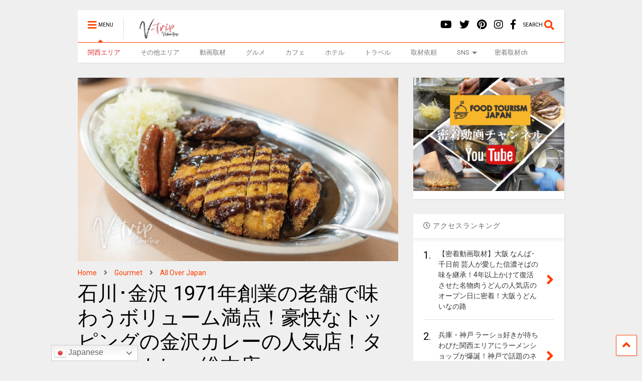

--- FILE ---
content_type: text/html; charset=UTF-8
request_url: https://v-trip.net/archives/21589
body_size: 20115
content:

<!DOCTYPE html>
<!--[if IE 7]>
<html class="ie ie7" dir="ltr" lang="ja" prefix="og: https://ogp.me/ns#">
<![endif]-->
<!--[if IE 8]>
<html class="ie ie8" dir="ltr" lang="ja" prefix="og: https://ogp.me/ns#">
<![endif]-->
<!--[if !(IE 7) & !(IE 8)]><!-->
<html dir="ltr" lang="ja" prefix="og: https://ogp.me/ns#">
<!--<![endif]-->
<head>
	<meta charset="UTF-8">
	<meta name="viewport" content="width=device-width, initial-scale=1">
	<link rel="profile" href="https://gmpg.org/xfn/11">	
	<title>石川･金沢 1971年創業の老舗で味わうボリューム満点！豪快なトッピングの金沢カレーの人気店！ターバンカレー総本店 - 関西(大阪･京都)発の旅とグルメWEBマガジン トラベル&amp;グルメWEBマガジンV-TRIP</title>

		<!-- All in One SEO 4.8.5 - aioseo.com -->
	<meta name="description" content="金沢市のロケで、時間があれば絶対に食べたいと思っていた金沢カレー。 ランチタイムを逃し、ディナーにはちょっと早" />
	<meta name="robots" content="max-image-preview:large" />
	<meta name="author" content="V-TRIP"/>
	<link rel="canonical" href="https://v-trip.net/archives/21589" />
	<meta name="generator" content="All in One SEO (AIOSEO) 4.8.5" />
		<meta property="og:locale" content="ja_JP" />
		<meta property="og:site_name" content="関西(大阪･京都)発の旅とグルメWEBマガジン トラベル&amp;グルメWEBマガジンV-TRIP - 関西(大阪･京都)を中心に日本全国のホテルや温泉･観光･グルメ情報を動画を中心にご紹介するWEBメディア｢V-TRIP｣取材依頼受付中！" />
		<meta property="og:type" content="article" />
		<meta property="og:title" content="石川･金沢 1971年創業の老舗で味わうボリューム満点！豪快なトッピングの金沢カレーの人気店！ターバンカレー総本店 - 関西(大阪･京都)発の旅とグルメWEBマガジン トラベル&amp;グルメWEBマガジンV-TRIP" />
		<meta property="og:description" content="金沢市のロケで、時間があれば絶対に食べたいと思っていた金沢カレー。 ランチタイムを逃し、ディナーにはちょっと早" />
		<meta property="og:url" content="https://v-trip.net/archives/21589" />
		<meta property="article:published_time" content="2022-09-19T03:17:53+00:00" />
		<meta property="article:modified_time" content="2022-09-19T03:17:53+00:00" />
		<meta property="article:publisher" content="https://www.facebook.com/vtrip.jp" />
		<meta name="twitter:card" content="summary" />
		<meta name="twitter:site" content="@vtrip_jp" />
		<meta name="twitter:title" content="石川･金沢 1971年創業の老舗で味わうボリューム満点！豪快なトッピングの金沢カレーの人気店！ターバンカレー総本店 - 関西(大阪･京都)発の旅とグルメWEBマガジン トラベル&amp;グルメWEBマガジンV-TRIP" />
		<meta name="twitter:description" content="金沢市のロケで、時間があれば絶対に食べたいと思っていた金沢カレー。 ランチタイムを逃し、ディナーにはちょっと早" />
		<meta name="twitter:creator" content="@vtrip_jp" />
		<script type="application/ld+json" class="aioseo-schema">
			{"@context":"https:\/\/schema.org","@graph":[{"@type":"BlogPosting","@id":"https:\/\/v-trip.net\/archives\/21589#blogposting","name":"\u77f3\u5ddd\uff65\u91d1\u6ca2 1971\u5e74\u5275\u696d\u306e\u8001\u8217\u3067\u5473\u308f\u3046\u30dc\u30ea\u30e5\u30fc\u30e0\u6e80\u70b9\uff01\u8c6a\u5feb\u306a\u30c8\u30c3\u30d4\u30f3\u30b0\u306e\u91d1\u6ca2\u30ab\u30ec\u30fc\u306e\u4eba\u6c17\u5e97\uff01\u30bf\u30fc\u30d0\u30f3\u30ab\u30ec\u30fc\u7dcf\u672c\u5e97 - \u95a2\u897f(\u5927\u962a\uff65\u4eac\u90fd)\u767a\u306e\u65c5\u3068\u30b0\u30eb\u30e1WEB\u30de\u30ac\u30b8\u30f3 \u30c8\u30e9\u30d9\u30eb&\u30b0\u30eb\u30e1WEB\u30de\u30ac\u30b8\u30f3V-TRIP","headline":"\u77f3\u5ddd\uff65\u91d1\u6ca2 1971\u5e74\u5275\u696d\u306e\u8001\u8217\u3067\u5473\u308f\u3046\u30dc\u30ea\u30e5\u30fc\u30e0\u6e80\u70b9\uff01\u8c6a\u5feb\u306a\u30c8\u30c3\u30d4\u30f3\u30b0\u306e\u91d1\u6ca2\u30ab\u30ec\u30fc\u306e\u4eba\u6c17\u5e97\uff01\u30bf\u30fc\u30d0\u30f3\u30ab\u30ec\u30fc\u7dcf\u672c\u5e97","author":{"@id":"https:\/\/v-trip.net\/archives\/author\/trip-travel_japan#author"},"publisher":{"@id":"https:\/\/v-trip.net\/#organization"},"image":{"@type":"ImageObject","url":"https:\/\/v-trip.net\/wp-content\/uploads\/2022\/09\/3turbancurry.jpg","width":1050,"height":600},"datePublished":"2022-09-19T12:17:53+09:00","dateModified":"2022-09-19T12:17:53+09:00","inLanguage":"ja","mainEntityOfPage":{"@id":"https:\/\/v-trip.net\/archives\/21589#webpage"},"isPartOf":{"@id":"https:\/\/v-trip.net\/archives\/21589#webpage"},"articleSection":"All Over Japan, Gourmet, \u3054\u5f53\u5730\u30b0\u30eb\u30e1, \u30ab\u30ec\u30fc, \u30b0\u30eb\u30e1, \u30e9\u30f3\u30c1, \u77f3\u5ddd\u770c, \u8001\u8217, \u91d1\u6ca2\u5e02"},{"@type":"BreadcrumbList","@id":"https:\/\/v-trip.net\/archives\/21589#breadcrumblist","itemListElement":[{"@type":"ListItem","@id":"https:\/\/v-trip.net#listItem","position":1,"name":"\u30db\u30fc\u30e0","item":"https:\/\/v-trip.net","nextItem":{"@type":"ListItem","@id":"https:\/\/v-trip.net\/archives\/category\/all-over-japan#listItem","name":"All Over Japan"}},{"@type":"ListItem","@id":"https:\/\/v-trip.net\/archives\/category\/all-over-japan#listItem","position":2,"name":"All Over Japan","item":"https:\/\/v-trip.net\/archives\/category\/all-over-japan","nextItem":{"@type":"ListItem","@id":"https:\/\/v-trip.net\/archives\/21589#listItem","name":"\u77f3\u5ddd\uff65\u91d1\u6ca2 1971\u5e74\u5275\u696d\u306e\u8001\u8217\u3067\u5473\u308f\u3046\u30dc\u30ea\u30e5\u30fc\u30e0\u6e80\u70b9\uff01\u8c6a\u5feb\u306a\u30c8\u30c3\u30d4\u30f3\u30b0\u306e\u91d1\u6ca2\u30ab\u30ec\u30fc\u306e\u4eba\u6c17\u5e97\uff01\u30bf\u30fc\u30d0\u30f3\u30ab\u30ec\u30fc\u7dcf\u672c\u5e97"},"previousItem":{"@type":"ListItem","@id":"https:\/\/v-trip.net#listItem","name":"\u30db\u30fc\u30e0"}},{"@type":"ListItem","@id":"https:\/\/v-trip.net\/archives\/21589#listItem","position":3,"name":"\u77f3\u5ddd\uff65\u91d1\u6ca2 1971\u5e74\u5275\u696d\u306e\u8001\u8217\u3067\u5473\u308f\u3046\u30dc\u30ea\u30e5\u30fc\u30e0\u6e80\u70b9\uff01\u8c6a\u5feb\u306a\u30c8\u30c3\u30d4\u30f3\u30b0\u306e\u91d1\u6ca2\u30ab\u30ec\u30fc\u306e\u4eba\u6c17\u5e97\uff01\u30bf\u30fc\u30d0\u30f3\u30ab\u30ec\u30fc\u7dcf\u672c\u5e97","previousItem":{"@type":"ListItem","@id":"https:\/\/v-trip.net\/archives\/category\/all-over-japan#listItem","name":"All Over Japan"}}]},{"@type":"Organization","@id":"https:\/\/v-trip.net\/#organization","name":"\u30c8\u30e9\u30d9\u30eb&\u30b0\u30eb\u30e1WEB\u30de\u30ac\u30b8\u30f3V-TRIP","description":"\u95a2\u897f(\u5927\u962a\uff65\u4eac\u90fd)\u3092\u4e2d\u5fc3\u306b\u65e5\u672c\u5168\u56fd\u306e\u30db\u30c6\u30eb\u3084\u6e29\u6cc9\uff65\u89b3\u5149\uff65\u30b0\u30eb\u30e1\u60c5\u5831\u3092\u52d5\u753b\u3092\u4e2d\u5fc3\u306b\u3054\u7d39\u4ecb\u3059\u308bWEB\u30e1\u30c7\u30a3\u30a2\uff62V-TRIP\uff63\u53d6\u6750\u4f9d\u983c\u53d7\u4ed8\u4e2d\uff01","url":"https:\/\/v-trip.net\/","sameAs":["https:\/\/www.facebook.com\/vtrip.jp","https:\/\/twitter.com\/vtrip_jp","https:\/\/www.instagram.com\/vtrip_jp\/","https:\/\/www.pinterest.jp\/vtrip_jp\/_created\/","https:\/\/www.youtube.com\/channel\/UCHpZqMsxnrtGft7IEHDuQQw"]},{"@type":"Person","@id":"https:\/\/v-trip.net\/archives\/author\/trip-travel_japan#author","url":"https:\/\/v-trip.net\/archives\/author\/trip-travel_japan","name":"V-TRIP","image":{"@type":"ImageObject","@id":"https:\/\/v-trip.net\/archives\/21589#authorImage","url":"https:\/\/secure.gravatar.com\/avatar\/4e96b60b44fd75caadd43c092ebc3fab?s=96&d=mm&r=g","width":96,"height":96,"caption":"V-TRIP"}},{"@type":"WebPage","@id":"https:\/\/v-trip.net\/archives\/21589#webpage","url":"https:\/\/v-trip.net\/archives\/21589","name":"\u77f3\u5ddd\uff65\u91d1\u6ca2 1971\u5e74\u5275\u696d\u306e\u8001\u8217\u3067\u5473\u308f\u3046\u30dc\u30ea\u30e5\u30fc\u30e0\u6e80\u70b9\uff01\u8c6a\u5feb\u306a\u30c8\u30c3\u30d4\u30f3\u30b0\u306e\u91d1\u6ca2\u30ab\u30ec\u30fc\u306e\u4eba\u6c17\u5e97\uff01\u30bf\u30fc\u30d0\u30f3\u30ab\u30ec\u30fc\u7dcf\u672c\u5e97 - \u95a2\u897f(\u5927\u962a\uff65\u4eac\u90fd)\u767a\u306e\u65c5\u3068\u30b0\u30eb\u30e1WEB\u30de\u30ac\u30b8\u30f3 \u30c8\u30e9\u30d9\u30eb&\u30b0\u30eb\u30e1WEB\u30de\u30ac\u30b8\u30f3V-TRIP","description":"\u91d1\u6ca2\u5e02\u306e\u30ed\u30b1\u3067\u3001\u6642\u9593\u304c\u3042\u308c\u3070\u7d76\u5bfe\u306b\u98df\u3079\u305f\u3044\u3068\u601d\u3063\u3066\u3044\u305f\u91d1\u6ca2\u30ab\u30ec\u30fc\u3002 \u30e9\u30f3\u30c1\u30bf\u30a4\u30e0\u3092\u9003\u3057\u3001\u30c7\u30a3\u30ca\u30fc\u306b\u306f\u3061\u3087\u3063\u3068\u65e9","inLanguage":"ja","isPartOf":{"@id":"https:\/\/v-trip.net\/#website"},"breadcrumb":{"@id":"https:\/\/v-trip.net\/archives\/21589#breadcrumblist"},"author":{"@id":"https:\/\/v-trip.net\/archives\/author\/trip-travel_japan#author"},"creator":{"@id":"https:\/\/v-trip.net\/archives\/author\/trip-travel_japan#author"},"image":{"@type":"ImageObject","url":"https:\/\/v-trip.net\/wp-content\/uploads\/2022\/09\/3turbancurry.jpg","@id":"https:\/\/v-trip.net\/archives\/21589\/#mainImage","width":1050,"height":600},"primaryImageOfPage":{"@id":"https:\/\/v-trip.net\/archives\/21589#mainImage"},"datePublished":"2022-09-19T12:17:53+09:00","dateModified":"2022-09-19T12:17:53+09:00"},{"@type":"WebSite","@id":"https:\/\/v-trip.net\/#website","url":"https:\/\/v-trip.net\/","name":"\u95a2\u897f(\u5927\u962a\uff65\u4eac\u90fd)\u767a\u306e\u65c5\u3068\u30b0\u30eb\u30e1\u3092\u697d\u3057\u3080\u30e1\u30c7\u30a3\u30a2 \u30c8\u30e9\u30d9\u30eb&\u30b0\u30eb\u30e1WEB\u30de\u30ac\u30b8\u30f3V-TRIP","description":"\u95a2\u897f(\u5927\u962a\uff65\u4eac\u90fd)\u3092\u4e2d\u5fc3\u306b\u65e5\u672c\u5168\u56fd\u306e\u30db\u30c6\u30eb\u3084\u6e29\u6cc9\uff65\u89b3\u5149\uff65\u30b0\u30eb\u30e1\u60c5\u5831\u3092\u52d5\u753b\u3092\u4e2d\u5fc3\u306b\u3054\u7d39\u4ecb\u3059\u308bWEB\u30e1\u30c7\u30a3\u30a2\uff62V-TRIP\uff63\u53d6\u6750\u4f9d\u983c\u53d7\u4ed8\u4e2d\uff01","inLanguage":"ja","publisher":{"@id":"https:\/\/v-trip.net\/#organization"}}]}
		</script>
		<!-- All in One SEO -->

<meta name="uri-translation" content="on" /><link rel='dns-prefetch' href='//www.googletagmanager.com' />
<link rel='dns-prefetch' href='//s.w.org' />
<link rel='dns-prefetch' href='//pagead2.googlesyndication.com' />
<link rel="alternate" type="application/rss+xml" title="関西(大阪･京都)発の旅とグルメWEBマガジン トラベル&amp;グルメWEBマガジンV-TRIP &raquo; フィード" href="https://v-trip.net/feed" />
<link rel="alternate" type="application/rss+xml" title="関西(大阪･京都)発の旅とグルメWEBマガジン トラベル&amp;グルメWEBマガジンV-TRIP &raquo; コメントフィード" href="https://v-trip.net/comments/feed" />
<script type="text/javascript">
window._wpemojiSettings = {"baseUrl":"https:\/\/s.w.org\/images\/core\/emoji\/13.1.0\/72x72\/","ext":".png","svgUrl":"https:\/\/s.w.org\/images\/core\/emoji\/13.1.0\/svg\/","svgExt":".svg","source":{"concatemoji":"https:\/\/v-trip.net\/wp-includes\/js\/wp-emoji-release.min.js?ver=5.9.12"}};
/*! This file is auto-generated */
!function(e,a,t){var n,r,o,i=a.createElement("canvas"),p=i.getContext&&i.getContext("2d");function s(e,t){var a=String.fromCharCode;p.clearRect(0,0,i.width,i.height),p.fillText(a.apply(this,e),0,0);e=i.toDataURL();return p.clearRect(0,0,i.width,i.height),p.fillText(a.apply(this,t),0,0),e===i.toDataURL()}function c(e){var t=a.createElement("script");t.src=e,t.defer=t.type="text/javascript",a.getElementsByTagName("head")[0].appendChild(t)}for(o=Array("flag","emoji"),t.supports={everything:!0,everythingExceptFlag:!0},r=0;r<o.length;r++)t.supports[o[r]]=function(e){if(!p||!p.fillText)return!1;switch(p.textBaseline="top",p.font="600 32px Arial",e){case"flag":return s([127987,65039,8205,9895,65039],[127987,65039,8203,9895,65039])?!1:!s([55356,56826,55356,56819],[55356,56826,8203,55356,56819])&&!s([55356,57332,56128,56423,56128,56418,56128,56421,56128,56430,56128,56423,56128,56447],[55356,57332,8203,56128,56423,8203,56128,56418,8203,56128,56421,8203,56128,56430,8203,56128,56423,8203,56128,56447]);case"emoji":return!s([10084,65039,8205,55357,56613],[10084,65039,8203,55357,56613])}return!1}(o[r]),t.supports.everything=t.supports.everything&&t.supports[o[r]],"flag"!==o[r]&&(t.supports.everythingExceptFlag=t.supports.everythingExceptFlag&&t.supports[o[r]]);t.supports.everythingExceptFlag=t.supports.everythingExceptFlag&&!t.supports.flag,t.DOMReady=!1,t.readyCallback=function(){t.DOMReady=!0},t.supports.everything||(n=function(){t.readyCallback()},a.addEventListener?(a.addEventListener("DOMContentLoaded",n,!1),e.addEventListener("load",n,!1)):(e.attachEvent("onload",n),a.attachEvent("onreadystatechange",function(){"complete"===a.readyState&&t.readyCallback()})),(n=t.source||{}).concatemoji?c(n.concatemoji):n.wpemoji&&n.twemoji&&(c(n.twemoji),c(n.wpemoji)))}(window,document,window._wpemojiSettings);
</script>
<style type="text/css">
img.wp-smiley,
img.emoji {
	display: inline !important;
	border: none !important;
	box-shadow: none !important;
	height: 1em !important;
	width: 1em !important;
	margin: 0 0.07em !important;
	vertical-align: -0.1em !important;
	background: none !important;
	padding: 0 !important;
}
</style>
	<link rel='stylesheet' id='wp-block-library-css'  href='https://v-trip.net/wp-includes/css/dist/block-library/style.min.css?ver=5.9.12' type='text/css' media='all' />
<style id='global-styles-inline-css' type='text/css'>
body{--wp--preset--color--black: #000000;--wp--preset--color--cyan-bluish-gray: #abb8c3;--wp--preset--color--white: #ffffff;--wp--preset--color--pale-pink: #f78da7;--wp--preset--color--vivid-red: #cf2e2e;--wp--preset--color--luminous-vivid-orange: #ff6900;--wp--preset--color--luminous-vivid-amber: #fcb900;--wp--preset--color--light-green-cyan: #7bdcb5;--wp--preset--color--vivid-green-cyan: #00d084;--wp--preset--color--pale-cyan-blue: #8ed1fc;--wp--preset--color--vivid-cyan-blue: #0693e3;--wp--preset--color--vivid-purple: #9b51e0;--wp--preset--gradient--vivid-cyan-blue-to-vivid-purple: linear-gradient(135deg,rgba(6,147,227,1) 0%,rgb(155,81,224) 100%);--wp--preset--gradient--light-green-cyan-to-vivid-green-cyan: linear-gradient(135deg,rgb(122,220,180) 0%,rgb(0,208,130) 100%);--wp--preset--gradient--luminous-vivid-amber-to-luminous-vivid-orange: linear-gradient(135deg,rgba(252,185,0,1) 0%,rgba(255,105,0,1) 100%);--wp--preset--gradient--luminous-vivid-orange-to-vivid-red: linear-gradient(135deg,rgba(255,105,0,1) 0%,rgb(207,46,46) 100%);--wp--preset--gradient--very-light-gray-to-cyan-bluish-gray: linear-gradient(135deg,rgb(238,238,238) 0%,rgb(169,184,195) 100%);--wp--preset--gradient--cool-to-warm-spectrum: linear-gradient(135deg,rgb(74,234,220) 0%,rgb(151,120,209) 20%,rgb(207,42,186) 40%,rgb(238,44,130) 60%,rgb(251,105,98) 80%,rgb(254,248,76) 100%);--wp--preset--gradient--blush-light-purple: linear-gradient(135deg,rgb(255,206,236) 0%,rgb(152,150,240) 100%);--wp--preset--gradient--blush-bordeaux: linear-gradient(135deg,rgb(254,205,165) 0%,rgb(254,45,45) 50%,rgb(107,0,62) 100%);--wp--preset--gradient--luminous-dusk: linear-gradient(135deg,rgb(255,203,112) 0%,rgb(199,81,192) 50%,rgb(65,88,208) 100%);--wp--preset--gradient--pale-ocean: linear-gradient(135deg,rgb(255,245,203) 0%,rgb(182,227,212) 50%,rgb(51,167,181) 100%);--wp--preset--gradient--electric-grass: linear-gradient(135deg,rgb(202,248,128) 0%,rgb(113,206,126) 100%);--wp--preset--gradient--midnight: linear-gradient(135deg,rgb(2,3,129) 0%,rgb(40,116,252) 100%);--wp--preset--duotone--dark-grayscale: url('#wp-duotone-dark-grayscale');--wp--preset--duotone--grayscale: url('#wp-duotone-grayscale');--wp--preset--duotone--purple-yellow: url('#wp-duotone-purple-yellow');--wp--preset--duotone--blue-red: url('#wp-duotone-blue-red');--wp--preset--duotone--midnight: url('#wp-duotone-midnight');--wp--preset--duotone--magenta-yellow: url('#wp-duotone-magenta-yellow');--wp--preset--duotone--purple-green: url('#wp-duotone-purple-green');--wp--preset--duotone--blue-orange: url('#wp-duotone-blue-orange');--wp--preset--font-size--small: 13px;--wp--preset--font-size--medium: 20px;--wp--preset--font-size--large: 36px;--wp--preset--font-size--x-large: 42px;}.has-black-color{color: var(--wp--preset--color--black) !important;}.has-cyan-bluish-gray-color{color: var(--wp--preset--color--cyan-bluish-gray) !important;}.has-white-color{color: var(--wp--preset--color--white) !important;}.has-pale-pink-color{color: var(--wp--preset--color--pale-pink) !important;}.has-vivid-red-color{color: var(--wp--preset--color--vivid-red) !important;}.has-luminous-vivid-orange-color{color: var(--wp--preset--color--luminous-vivid-orange) !important;}.has-luminous-vivid-amber-color{color: var(--wp--preset--color--luminous-vivid-amber) !important;}.has-light-green-cyan-color{color: var(--wp--preset--color--light-green-cyan) !important;}.has-vivid-green-cyan-color{color: var(--wp--preset--color--vivid-green-cyan) !important;}.has-pale-cyan-blue-color{color: var(--wp--preset--color--pale-cyan-blue) !important;}.has-vivid-cyan-blue-color{color: var(--wp--preset--color--vivid-cyan-blue) !important;}.has-vivid-purple-color{color: var(--wp--preset--color--vivid-purple) !important;}.has-black-background-color{background-color: var(--wp--preset--color--black) !important;}.has-cyan-bluish-gray-background-color{background-color: var(--wp--preset--color--cyan-bluish-gray) !important;}.has-white-background-color{background-color: var(--wp--preset--color--white) !important;}.has-pale-pink-background-color{background-color: var(--wp--preset--color--pale-pink) !important;}.has-vivid-red-background-color{background-color: var(--wp--preset--color--vivid-red) !important;}.has-luminous-vivid-orange-background-color{background-color: var(--wp--preset--color--luminous-vivid-orange) !important;}.has-luminous-vivid-amber-background-color{background-color: var(--wp--preset--color--luminous-vivid-amber) !important;}.has-light-green-cyan-background-color{background-color: var(--wp--preset--color--light-green-cyan) !important;}.has-vivid-green-cyan-background-color{background-color: var(--wp--preset--color--vivid-green-cyan) !important;}.has-pale-cyan-blue-background-color{background-color: var(--wp--preset--color--pale-cyan-blue) !important;}.has-vivid-cyan-blue-background-color{background-color: var(--wp--preset--color--vivid-cyan-blue) !important;}.has-vivid-purple-background-color{background-color: var(--wp--preset--color--vivid-purple) !important;}.has-black-border-color{border-color: var(--wp--preset--color--black) !important;}.has-cyan-bluish-gray-border-color{border-color: var(--wp--preset--color--cyan-bluish-gray) !important;}.has-white-border-color{border-color: var(--wp--preset--color--white) !important;}.has-pale-pink-border-color{border-color: var(--wp--preset--color--pale-pink) !important;}.has-vivid-red-border-color{border-color: var(--wp--preset--color--vivid-red) !important;}.has-luminous-vivid-orange-border-color{border-color: var(--wp--preset--color--luminous-vivid-orange) !important;}.has-luminous-vivid-amber-border-color{border-color: var(--wp--preset--color--luminous-vivid-amber) !important;}.has-light-green-cyan-border-color{border-color: var(--wp--preset--color--light-green-cyan) !important;}.has-vivid-green-cyan-border-color{border-color: var(--wp--preset--color--vivid-green-cyan) !important;}.has-pale-cyan-blue-border-color{border-color: var(--wp--preset--color--pale-cyan-blue) !important;}.has-vivid-cyan-blue-border-color{border-color: var(--wp--preset--color--vivid-cyan-blue) !important;}.has-vivid-purple-border-color{border-color: var(--wp--preset--color--vivid-purple) !important;}.has-vivid-cyan-blue-to-vivid-purple-gradient-background{background: var(--wp--preset--gradient--vivid-cyan-blue-to-vivid-purple) !important;}.has-light-green-cyan-to-vivid-green-cyan-gradient-background{background: var(--wp--preset--gradient--light-green-cyan-to-vivid-green-cyan) !important;}.has-luminous-vivid-amber-to-luminous-vivid-orange-gradient-background{background: var(--wp--preset--gradient--luminous-vivid-amber-to-luminous-vivid-orange) !important;}.has-luminous-vivid-orange-to-vivid-red-gradient-background{background: var(--wp--preset--gradient--luminous-vivid-orange-to-vivid-red) !important;}.has-very-light-gray-to-cyan-bluish-gray-gradient-background{background: var(--wp--preset--gradient--very-light-gray-to-cyan-bluish-gray) !important;}.has-cool-to-warm-spectrum-gradient-background{background: var(--wp--preset--gradient--cool-to-warm-spectrum) !important;}.has-blush-light-purple-gradient-background{background: var(--wp--preset--gradient--blush-light-purple) !important;}.has-blush-bordeaux-gradient-background{background: var(--wp--preset--gradient--blush-bordeaux) !important;}.has-luminous-dusk-gradient-background{background: var(--wp--preset--gradient--luminous-dusk) !important;}.has-pale-ocean-gradient-background{background: var(--wp--preset--gradient--pale-ocean) !important;}.has-electric-grass-gradient-background{background: var(--wp--preset--gradient--electric-grass) !important;}.has-midnight-gradient-background{background: var(--wp--preset--gradient--midnight) !important;}.has-small-font-size{font-size: var(--wp--preset--font-size--small) !important;}.has-medium-font-size{font-size: var(--wp--preset--font-size--medium) !important;}.has-large-font-size{font-size: var(--wp--preset--font-size--large) !important;}.has-x-large-font-size{font-size: var(--wp--preset--font-size--x-large) !important;}
</style>
<link rel='stylesheet' id='contact-form-7-css'  href='https://v-trip.net/wp-content/plugins/contact-form-7/includes/css/styles.css?ver=5.5.5' type='text/css' media='all' />
<link rel='stylesheet' id='magone-style-css'  href='https://v-trip.net/wp-content/themes/magone/style.css?ver=8.0' type='text/css' media='all' />
<link rel='stylesheet' id='magone-responsive-css'  href='https://v-trip.net/wp-content/themes/magone/assets/css/responsive.css?ver=8.0' type='text/css' media='all' />
<link rel='stylesheet' id='magone-print-css'  href='https://v-trip.net/wp-content/themes/magone/assets/css/print.css?ver=8.0' type='text/css' media='print' />
<!--[if lt IE 8]>
<link rel='stylesheet' id='magone-ie-8-css'  href='https://v-trip.net/wp-content/themes/magone/assets/css/ie-8.css?ver=8.0' type='text/css' media='all' />
<![endif]-->
<!--[if lt IE 9]>
<link rel='stylesheet' id='magone-ie-9-css'  href='https://v-trip.net/wp-content/themes/magone/assets/css/ie-9.css?ver=8.0' type='text/css' media='all' />
<![endif]-->
<link rel='stylesheet' id='dashicons-css'  href='https://v-trip.net/wp-includes/css/dashicons.min.css?ver=5.9.12' type='text/css' media='all' />
<link rel='stylesheet' id='thickbox-css'  href='https://v-trip.net/wp-includes/js/thickbox/thickbox.css?ver=5.9.12' type='text/css' media='all' />
<link rel='stylesheet' id='sneeit-font-awesome-css'  href='https://v-trip.net/wp-content/plugins/sneeit-framework/fonts/font-awesome-5x/css/all.min.css?ver=8.1' type='text/css' media='all' />
<link rel='stylesheet' id='sneeit-font-awesome-shims-css'  href='https://v-trip.net/wp-content/plugins/sneeit-framework/fonts/font-awesome-5x/css/v4-shims.min.css?ver=8.1' type='text/css' media='all' />
<link rel='stylesheet' id='sneeit-rating-css'  href='https://v-trip.net/wp-content/plugins/sneeit-framework/css/min/front-rating.min.css?ver=8.1' type='text/css' media='all' />
<script type='text/javascript' src='https://v-trip.net/wp-includes/js/jquery/jquery.min.js?ver=3.6.0' id='jquery-core-js'></script>
<script type='text/javascript' src='https://v-trip.net/wp-includes/js/jquery/jquery-migrate.min.js?ver=3.3.2' id='jquery-migrate-js'></script>

<!-- Site Kit によって追加された Google タグ（gtag.js）スニペット -->

<!-- Google アナリティクス スニペット (Site Kit が追加) -->
<script type='text/javascript' src='https://www.googletagmanager.com/gtag/js?id=G-S2JBD3YNRX' id='google_gtagjs-js' async></script>
<script type='text/javascript' id='google_gtagjs-js-after'>
window.dataLayer = window.dataLayer || [];function gtag(){dataLayer.push(arguments);}
gtag("set","linker",{"domains":["v-trip.net"]});
gtag("js", new Date());
gtag("set", "developer_id.dZTNiMT", true);
gtag("config", "G-S2JBD3YNRX");
</script>

<!-- Site Kit によって追加された終了 Google タグ（gtag.js）スニペット -->
<link rel="https://api.w.org/" href="https://v-trip.net/wp-json/" /><link rel="alternate" type="application/json" href="https://v-trip.net/wp-json/wp/v2/posts/21589" /><link rel="EditURI" type="application/rsd+xml" title="RSD" href="https://v-trip.net/xmlrpc.php?rsd" />
<link rel="wlwmanifest" type="application/wlwmanifest+xml" href="https://v-trip.net/wp-includes/wlwmanifest.xml" /> 
<meta name="generator" content="WordPress 5.9.12" />
<link rel='shortlink' href='https://v-trip.net/?p=21589' />
<link rel="alternate" type="application/json+oembed" href="https://v-trip.net/wp-json/oembed/1.0/embed?url=https%3A%2F%2Fv-trip.net%2Farchives%2F21589" />
<link rel="alternate" type="text/xml+oembed" href="https://v-trip.net/wp-json/oembed/1.0/embed?url=https%3A%2F%2Fv-trip.net%2Farchives%2F21589&#038;format=xml" />
<meta name="generator" content="Site Kit by Google 1.157.0" /><!--[if lt IE 9]><script src="https://v-trip.net/wp-content/plugins/sneeit-framework/js/html5.js"></script><![endif]--><meta name="theme-color" content="#FF3D00" />
<!-- Site Kit が追加した Google AdSense メタタグ -->
<meta name="google-adsense-platform-account" content="ca-host-pub-2644536267352236">
<meta name="google-adsense-platform-domain" content="sitekit.withgoogle.com">
<!-- Site Kit が追加した End Google AdSense メタタグ -->

<!-- Google AdSense スニペット (Site Kit が追加) -->
<script async="async" src="https://pagead2.googlesyndication.com/pagead/js/adsbygoogle.js?client=ca-pub-6708834576540516&amp;host=ca-host-pub-2644536267352236" crossorigin="anonymous" type="text/javascript"></script>

<!-- (ここまで) Google AdSense スニペット (Site Kit が追加) -->
<link rel="icon" href="https://v-trip.net/wp-content/uploads/2022/02/cropped-red-2022vtrip800x800-32x32.jpg" sizes="32x32" />
<link rel="icon" href="https://v-trip.net/wp-content/uploads/2022/02/cropped-red-2022vtrip800x800-192x192.jpg" sizes="192x192" />
<link rel="apple-touch-icon" href="https://v-trip.net/wp-content/uploads/2022/02/cropped-red-2022vtrip800x800-180x180.jpg" />
<meta name="msapplication-TileImage" content="https://v-trip.net/wp-content/uploads/2022/02/cropped-red-2022vtrip800x800-270x270.jpg" />
<style type="text/css">a.nordot-read-more { }</style><style type="text/css">.m1-wrapper{width:1010px}.header-layout-logo-mid .td .blog-title, .header-layout-logo-top .td .blog-title{max-width:242px!important}#content{width:69%}.main-sidebar{width:31%}a,a:hover,.color,.slider-item .meta-item .fa, .shortcode-tab ul.tab-header li a, .shortcode-vtab ul.tab-header li a, .shortcode-tab.ui-tabs ul.tab-header.ui-tabs-nav .ui-tabs-anchor, .shortcode-vtab.ui-tabs ul.tab-header.ui-tabs-nav .ui-tabs-anchor, .shortcode-accordion .ui-state-default .accordion-title {color: #FF3D00;}.border {border-color: #FF3D00;}.bg {background-color: #FF3D00;}.main-menu {border-top: 1px solid #FF3D00;}.main-menu ul.sub-menu li:hover > a {border-left: 2px solid #FF3D00;}.main-menu .menu-item-mega > .menu-item-inner > .sub-menu {border-top: 2px solid #FF3D00;}.main-menu .menu-item-mega > .menu-item-inner > .sub-menu > li li:hover a {border-left: 1px solid #FF3D00;}.main-menu ul.sub-menu li:hover > a, .main-menu .menu-item-mega > .menu-item-inner > .sub-menu, .main-menu .menu-item-mega > .menu-item-inner > .sub-menu > li li:hover a {border-color: #FF3D00!important;}.header-social-icons ul li a:hover {color: #FF3D00;}.owl-dot.active,.main-sidebar .widget.follow-by-email .follow-by-email-submit {background: #FF3D00;}#footer .widget.social_icons li a:hover {color: #FF3D00;}#footer .follow-by-email .follow-by-email-submit, #mc_embed_signup .button, .wpcf7-form-control[type="submit"], .bbpress [type="submit"] {background: #FF3D00!important;}.feed.widget .feed-widget-header, .sneeit-percent-fill, .sneeit-percent-mask {border-color: #FF3D00;}.feed.widget.box-title h2.widget-title {background: #FF3D00;}.social_counter {color: #FF3D00}.social_counter .button {background: #FF3D00}body{color:#000000}body{background-color:#efefef}.m1-wrapper, a.comments-title.active{background:#efefef}.header-bg {background-color:#ffffff;}#header-content, #header-content span, #header-content a {color: #000000}.top-menu > ul.menu > li > a{color:#777}.top-menu > ul.menu > li:hover > a{color:#000000}.top-menu > ul.menu > li > a{font:normal normal 12px "Roboto", sans-serif}.main-menu ul.menu > li > a{color:#777777}.main-menu ul.menu > li:hover > a{color:#000000}.main-menu ul.menu > li:hover > a{background:#eee}.main-menu {background:#ffffff}.main-menu ul.menu > li.current-menu-item > a {background: #ff3d00}.main-menu ul.menu > li.current-menu-item > a {color:#ffffff}.main-menu > ul.menu > li > a{font:normal normal 13px "Roboto", sans-serif}.main-menu ul.menu li ul.sub-menu li > a{color:#cccccc}.main-menu ul.menu li ul.sub-menu li:hover > a{color:#ffffff}.main-menu ul.sub-menu,.main-menu .menu-item-mega-label .menu-item-inner{background:#333}body{background-attachment:scroll}body{font:normal normal 14px "Roboto", sans-serif}h1.post-title{font:normal normal 40px "Roboto", sans-serif}h1.post-title {color:#000}.post-sub-title-wrapper h2 {font:normal bold 20px "Roboto", sans-serif}.post-sub-title-wrapper h2 {color:#000}.post-body .post-body-inner {font:normal normal 14px "Roboto", sans-serif}.feed-widget-header .widget-title{font:normal normal 20px "Roboto", sans-serif}.feed.widget h3.item-title {font-family:"Roboto", sans-serif}.main-sidebar .widget > h2, .main-sidebar .feed-widget-header, .main-sidebar .feed-widget-header h2{font:normal normal 14px "Roboto", sans-serif}.blog-title img {width: 100px}.blog-title img {height: 43px}@media screen and (max-width: 899px) {.blog-title img {width: 100px}}@media screen and (max-width: 899px) {.blog-title img {height: 43px}}</style>	<script async src="https://pagead2.googlesyndication.com/pagead/js/adsbygoogle.js?client=ca-pub-6708834576540516"
     crossorigin="anonymous"></script>
</head>

<body data-rsssl=1 class="post-template-default single single-post postid-21589 single-format-standard item sidebar-right solid-menu">

<div class="m1-wrapper">
	<div class="wide">
				<header id="header" class="header-layout-default">
						
<div class="clear"></div>							
<div class="section shad header-bg" id="header-section">
	<div class="widget header no-title" id="header-content">
		<a id="main-menu-toggle" class="main-menu-toggle header-button toggle-button active">
	<span class="inner">
		<i class="fa fa-bars color"></i> 
		<span>MENU</span>
	</span>
	<span class="arrow border"></span>
</a>
<a id="main-menu-toggle-mobile" class="main-menu-toggle header-button toggle-button mobile">
	<span class="inner">
		<i class="fa fa-bars color"></i> 
		<span>MENU</span>
	</span>
	<span class="arrow border"></span>
</a>
		<h2 class="blog-title"><a href="https://v-trip.net" title="関西(大阪･京都)発の旅とグルメWEBマガジン トラベル&amp;グルメWEBマガジンV-TRIP"><img width="69.767441860465" height="30" alt="関西(大阪･京都)発の旅とグルメWEBマガジン トラベル&amp;グルメWEBマガジンV-TRIP" src="https://v-trip.net/wp-content/uploads/2022/02/2022vtrip200x86.png" data-retina="https://v-trip.net/wp-content/uploads/2022/02/2022vtrip200x86.png"/></a></h2>
	<a class='header-button' id='search-toggle' href="javascript:void(0)">
	<span class='inner'>
		<span>SEARCH</span> <i class='fa fa-search color'></i>
	</span>
</a>
		
									
							
		<div class="header-social-icons">						
			<ul>
							<li><a href="https://www.facebook.com/vtrip.jp" title="facebook" class="social-icon facebook" target="_blank"><i class="fa fa-facebook"></i></a></li>
							<li><a href="https://www.instagram.com/vtrip_jp/" title="instagram" class="social-icon instagram" target="_blank"><i class="fa fa-instagram"></i></a></li>
							<li><a href="https://www.pinterest.jp/vtrip_jp/_created/" title="pinterest" class="social-icon pinterest" target="_blank"><i class="fa fa-pinterest"></i></a></li>
							<li><a href="https://twitter.com/vtrip_jp" title="twitter" class="social-icon twitter" target="_blank"><i class="fa fa-twitter"></i></a></li>
							<li><a href="https://www.youtube.com/channel/UCHpZqMsxnrtGft7IEHDuQQw" title="youtube" class="social-icon youtube" target="_blank"><i class="fa fa-youtube"></i></a></li>
						</ul>
			<div class="clear"></div>
		</div>
								
		<div class="clear"></div>
	</div><!-- #header-content -->

	<div class="widget page-list menu pagelist main-menu no-title" id="main-menu"><ul id="menu-menu" class="menu"><li id="menu-item-17759" class="menu-item menu-item-type-taxonomy menu-item-object-category menu-item-17759 menu-item-mega menu-item-mega-label menu-item-mega-category"><a href="https://v-trip.net/archives/category/kansai" data-id="292" style="color:#dd3333;">関西エリア</a></li>
<li id="menu-item-17760" class="menu-item menu-item-type-taxonomy menu-item-object-category current-post-ancestor current-menu-parent current-post-parent menu-item-17760"><a href="https://v-trip.net/archives/category/all-over-japan">その他エリア</a></li>
<li id="menu-item-17761" class="menu-item menu-item-type-taxonomy menu-item-object-category menu-item-17761"><a href="https://v-trip.net/archives/category/movie">動画取材</a></li>
<li id="menu-item-17762" class="menu-item menu-item-type-taxonomy menu-item-object-category current-post-ancestor current-menu-parent current-post-parent menu-item-17762"><a href="https://v-trip.net/archives/category/gourmet">グルメ</a></li>
<li id="menu-item-17763" class="menu-item menu-item-type-taxonomy menu-item-object-category menu-item-17763"><a href="https://v-trip.net/archives/category/cafe">カフェ</a></li>
<li id="menu-item-18095" class="menu-item menu-item-type-taxonomy menu-item-object-post_tag menu-item-18095"><a href="https://v-trip.net/archives/tag/%e3%83%9b%e3%83%86%e3%83%ab">ホテル</a></li>
<li id="menu-item-17764" class="menu-item menu-item-type-taxonomy menu-item-object-category menu-item-17764"><a href="https://v-trip.net/archives/category/travel">トラベル</a></li>
<li id="menu-item-17765" class="menu-item menu-item-type-post_type menu-item-object-page menu-item-17765"><a href="https://v-trip.net/v-trip">取材依頼</a></li>
<li id="menu-item-17768" class="menu-item menu-item-type-custom menu-item-object-custom menu-item-has-children menu-item-17768"><a>SNS</a>
<ul class="sub-menu">
	<li id="menu-item-17767" class="menu-item menu-item-type-custom menu-item-object-custom menu-item-17767"><a href="https://www.youtube.com/@vtrip_jp">Youtube</a></li>
	<li id="menu-item-17766" class="menu-item menu-item-type-custom menu-item-object-custom menu-item-17766"><a href="https://www.instagram.com/vtrip_jp/">Instagram</a></li>
	<li id="menu-item-17771" class="menu-item menu-item-type-custom menu-item-object-custom menu-item-17771"><a href="https://www.facebook.com/vtrip.jp">Facebook</a></li>
	<li id="menu-item-17769" class="menu-item menu-item-type-custom menu-item-object-custom menu-item-17769"><a href="https://twitter.com/vtrip_jp">Twitter</a></li>
	<li id="menu-item-17770" class="menu-item menu-item-type-custom menu-item-object-custom menu-item-17770"><a href="https://www.pinterest.jp/vtrip_jp/_created/">Pinterest</a></li>
</ul>
</li>
<li id="menu-item-18815" class="menu-item menu-item-type-custom menu-item-object-custom menu-item-18815"><a href="https://www.youtube.com/channel/UCDylNcYbMjmHmWCBfvZCHVA">密着取材ch</a></li>
</ul><div class="clear"></div><!--!important-->
</div>
	<div class="clear"></div>
</div> <!-- #header-section -->



			
			<div class="clear"></div>
						
<div class="clear"></div>		</header>
				<div class="clear"></div>
		<div id='primary'>
			<div id='content'><div class="content-inner">
							
<div class="clear"></div>							
	<div class="widget content-scroll no-title">
	<div class="blog-posts hfeed">
					<div class="post-outer">
				<div id="post-21589" class="post-21589 post type-post status-publish format-standard has-post-thumbnail hentry category-all-over-japan category-gourmet tag-288 tag-344 tag-272 tag-285 tag-307 tag-290 tag-308" itemprop="blogPost" itemscope="itemscope" itemtype="http://schema.org/BlogPosting">
					<div class="post-header">
						<a name="21589" class="post-id" data-id="21589"></a>
						
						<p class="post-feature-media-wrapper">
	<img width="1050" height="600" src="https://v-trip.net/wp-content/uploads/2022/09/3turbancurry.jpg" class="attachment-full size-full wp-post-image" alt="石川･金沢 1971年創業の老舗で味わうボリューム満点！豪快なトッピングの金沢カレーの人気店！ターバンカレー総本店" title="石川･金沢 1971年創業の老舗で味わうボリューム満点！豪快なトッピングの金沢カレーの人気店！ターバンカレー総本店" srcset="https://v-trip.net/wp-content/uploads/2022/09/3turbancurry.jpg 1050w, https://v-trip.net/wp-content/uploads/2022/09/3turbancurry-400x229.jpg 400w, https://v-trip.net/wp-content/uploads/2022/09/3turbancurry-650x371.jpg 650w, https://v-trip.net/wp-content/uploads/2022/09/3turbancurry-250x143.jpg 250w, https://v-trip.net/wp-content/uploads/2022/09/3turbancurry-768x439.jpg 768w, https://v-trip.net/wp-content/uploads/2022/09/3turbancurry-150x86.jpg 150w, https://v-trip.net/wp-content/uploads/2022/09/3turbancurry-800x457.jpg 800w" sizes="(max-width: 1050px) 100vw, 1050px" /></p>

						
						
													<div class="post-breadcrumb"><span><a href="https://v-trip.net"  class="breadcrumb-item"><span class="breadcrumb-item-text">Home</span></a></span><span><i class="fa fa-angle-right"></i></span><span><a href="https://v-trip.net/archives/category/gourmet"  class="breadcrumb-item"><span class="breadcrumb-item-text">Gourmet</span></a></span><span><i class="fa fa-angle-right"></i></span><span><a href="https://v-trip.net/archives/category/all-over-japan"  class="breadcrumb-item"><span class="breadcrumb-item-text">All Over Japan</span></a></span><script type="application/ld+json" style="display:none">{"@context": "https://schema.org","@type": "BreadcrumbList","itemListElement": [{"@type":"ListItem","position":1,"item":{"@type":"WebSite","@id":"https://v-trip.net","name": "Home"}},{"@type":"ListItem","position":2,"item":{"@type":"WebSite","@id":"https://v-trip.net/archives/category/gourmet","name": "Gourmet"}},{"@type":"ListItem","position":3,"item":{"@type":"WebSite","@id":"https://v-trip.net/archives/category/all-over-japan","name": "All Over Japan"}}]}</script></div>
										

													
						<h1 class="post-title entry-title" itemprop="name headline">石川･金沢 1971年創業の老舗で味わうボリューム満点！豪快なトッピングの金沢カレーの人気店！ターバンカレー総本店</h1>							

																			
						
												

						<!-- meta data for post -->
													<div class="post-meta-wrapper">
								<a class="author post-meta post-meta-author vcard" href="https://v-trip.net/archives/author/trip-travel_japan" rel="author" title="V-TRIP" itemprop="author" itemscope="itemscope" itemtype="http://schema.org/Person">
	<i class="fa fa-pencil-square-o"></i>		<span class="fn" itemprop="name">V-TRIP</span>
</a>
	<a class="entry-date published post-meta post-meta-date timestamp-link" href="https://v-trip.net/archives/21589" rel="bookmark" title="2022-09-19T12:17:53+09:00">
		<i class="fa fa-clock-o"></i>
	<abbr class="updated" itemprop="datePublished" title="2022年9月19日 12:17">
			<span class="value">
				2022年9月19日 12:17			</span>
		</abbr>
	</a>
							</div>
												
						

					</div><!-- end post-header -->
										<div class="post-body entry-content content-template wide-right" id="post-body-21589" itemprop="articleBody">
												
																								
						<div class="post-body-inner"><p><img loading="lazy" src="https://v-trip.net/wp-content/uploads/2022/09/turbancurry.jpg" alt="" width="1050" height="600" class="aligncenter size-full wp-image-21595" srcset="https://v-trip.net/wp-content/uploads/2022/09/turbancurry.jpg 1050w, https://v-trip.net/wp-content/uploads/2022/09/turbancurry-400x229.jpg 400w, https://v-trip.net/wp-content/uploads/2022/09/turbancurry-650x371.jpg 650w, https://v-trip.net/wp-content/uploads/2022/09/turbancurry-250x143.jpg 250w, https://v-trip.net/wp-content/uploads/2022/09/turbancurry-768x439.jpg 768w, https://v-trip.net/wp-content/uploads/2022/09/turbancurry-150x86.jpg 150w, https://v-trip.net/wp-content/uploads/2022/09/turbancurry-800x457.jpg 800w" sizes="(max-width: 1050px) 100vw, 1050px" /></p>
<p>金沢市のロケで、時間があれば絶対に食べたいと思っていた金沢カレー。</p>
<p>ランチタイムを逃し、ディナーにはちょっと早い時間でも通し営業で営業されている｢ターバンカレー総本店｣に立ち寄りました。</p>
<p><img loading="lazy" src="https://v-trip.net/wp-content/uploads/2022/09/2turbancurry.jpg" alt="" width="1050" height="600" class="aligncenter size-full wp-image-21590" srcset="https://v-trip.net/wp-content/uploads/2022/09/2turbancurry.jpg 1050w, https://v-trip.net/wp-content/uploads/2022/09/2turbancurry-400x229.jpg 400w, https://v-trip.net/wp-content/uploads/2022/09/2turbancurry-650x371.jpg 650w, https://v-trip.net/wp-content/uploads/2022/09/2turbancurry-250x143.jpg 250w, https://v-trip.net/wp-content/uploads/2022/09/2turbancurry-768x439.jpg 768w, https://v-trip.net/wp-content/uploads/2022/09/2turbancurry-150x86.jpg 150w, https://v-trip.net/wp-content/uploads/2022/09/2turbancurry-800x457.jpg 800w" sizes="(max-width: 1050px) 100vw, 1050px" /></p>
<p>リーズナブルな価格帯で、いろいろな具材がトッピングされたメニューが充実しているターバンカレー。</p>
<p><img loading="lazy" src="https://v-trip.net/wp-content/uploads/2022/09/3turbancurry.jpg" alt="" width="1050" height="600" class="aligncenter size-full wp-image-21591" srcset="https://v-trip.net/wp-content/uploads/2022/09/3turbancurry.jpg 1050w, https://v-trip.net/wp-content/uploads/2022/09/3turbancurry-400x229.jpg 400w, https://v-trip.net/wp-content/uploads/2022/09/3turbancurry-650x371.jpg 650w, https://v-trip.net/wp-content/uploads/2022/09/3turbancurry-250x143.jpg 250w, https://v-trip.net/wp-content/uploads/2022/09/3turbancurry-768x439.jpg 768w, https://v-trip.net/wp-content/uploads/2022/09/3turbancurry-150x86.jpg 150w, https://v-trip.net/wp-content/uploads/2022/09/3turbancurry-800x457.jpg 800w" sizes="(max-width: 1050px) 100vw, 1050px" /></p>
<p>オーダーしたのは、ウィンナー、ハンバーグ、ロースカツの3点盛りが豪快に盛り付けられた、お店の1番人気メニューのLセット(中)。</p>
<p><img loading="lazy" src="https://v-trip.net/wp-content/uploads/2022/09/6turbancurry.jpg" alt="" width="1050" height="600" class="aligncenter size-full wp-image-21594" srcset="https://v-trip.net/wp-content/uploads/2022/09/6turbancurry.jpg 1050w, https://v-trip.net/wp-content/uploads/2022/09/6turbancurry-400x229.jpg 400w, https://v-trip.net/wp-content/uploads/2022/09/6turbancurry-650x371.jpg 650w, https://v-trip.net/wp-content/uploads/2022/09/6turbancurry-250x143.jpg 250w, https://v-trip.net/wp-content/uploads/2022/09/6turbancurry-768x439.jpg 768w, https://v-trip.net/wp-content/uploads/2022/09/6turbancurry-150x86.jpg 150w, https://v-trip.net/wp-content/uploads/2022/09/6turbancurry-800x457.jpg 800w" sizes="(max-width: 1050px) 100vw, 1050px" /></p>
<p>ごはんがまったく見えないボリューム感に、ロースカツとウィンナーの大きさの違いからカツの大きさが伝わるかと思いますが、とにかくデカい。</p>
<p><img loading="lazy" src="https://v-trip.net/wp-content/uploads/2022/09/4turbancurry.jpg" alt="" width="1050" height="600" class="aligncenter size-full wp-image-21592" srcset="https://v-trip.net/wp-content/uploads/2022/09/4turbancurry.jpg 1050w, https://v-trip.net/wp-content/uploads/2022/09/4turbancurry-400x229.jpg 400w, https://v-trip.net/wp-content/uploads/2022/09/4turbancurry-650x371.jpg 650w, https://v-trip.net/wp-content/uploads/2022/09/4turbancurry-250x143.jpg 250w, https://v-trip.net/wp-content/uploads/2022/09/4turbancurry-768x439.jpg 768w, https://v-trip.net/wp-content/uploads/2022/09/4turbancurry-150x86.jpg 150w, https://v-trip.net/wp-content/uploads/2022/09/4turbancurry-800x457.jpg 800w" sizes="(max-width: 1050px) 100vw, 1050px" /></p>
<p>こちらから見るとハンバーグとの大きさの違いもわかるかなと。</p>
<p>金沢カレーはキャベツも盛り付けられているので、サラダを注文しようかなという方にもちょっとうれしいですよね。</p>
<p><img loading="lazy" src="https://v-trip.net/wp-content/uploads/2022/09/5turbancurry.jpg" alt="" width="1050" height="600" class="aligncenter size-full wp-image-21593" srcset="https://v-trip.net/wp-content/uploads/2022/09/5turbancurry.jpg 1050w, https://v-trip.net/wp-content/uploads/2022/09/5turbancurry-400x229.jpg 400w, https://v-trip.net/wp-content/uploads/2022/09/5turbancurry-650x371.jpg 650w, https://v-trip.net/wp-content/uploads/2022/09/5turbancurry-250x143.jpg 250w, https://v-trip.net/wp-content/uploads/2022/09/5turbancurry-768x439.jpg 768w, https://v-trip.net/wp-content/uploads/2022/09/5turbancurry-150x86.jpg 150w, https://v-trip.net/wp-content/uploads/2022/09/5turbancurry-800x457.jpg 800w" sizes="(max-width: 1050px) 100vw, 1050px" /></p>
<p>ロースカツにかかったソースと、金沢カレーのルー。<br />
トッピングされている具材との一体感も、個人的には好みなので、本場の金沢で1971年創業の50年以上、地元で愛される老舗で味わう金沢カレーを堪能させていただきました。</p>
<p>こちらのお店は、金沢21世紀美術館や県立美術館、片町エリアと、観光スポットからもアクセスの良い立地なので、金沢へ訪れた際に立ち寄ってみてはいかがでしょうか。</p>
<p>【 ターバンカレー総本店 】</p>
<div align="center"><iframe src="https://www.google.com/maps/embed?pb=!1m18!1m12!1m3!1d2713.575863663527!2d136.6533897505744!3d36.56103554311555!2m3!1f0!2f0!3f0!3m2!1i1024!2i768!4f13.1!3m3!1m2!1s0x5ff8338041ca61c3%3A0x12c786a580e603c4!2z44K_44O844OQ44Oz44Kr44Os44O8IOe3j-acrOW6lw!5e0!3m2!1sja!2sjp!4v1662131244300!5m2!1sja!2sjp" width="1050" height="450" style="border:0;" allowfullscreen="" loading="lazy" referrerpolicy="no-referrer-when-downgrade"></iframe></div>
<p></p>
<p>〒920-0962 石川県金沢市広坂1-1-48<br />
TEL <a href="tel:0762656617">076-265-6617</a><br />
営業時間 11:00～21:00（L.O.20:30）<br />
定休日 年末年始<br />
<a href="http://www.turbancurry.com/" target="_blank" rel="noopener">http://www.turbancurry.com/</a><br />
食べログページは<a href="https://tabelog.com/ishikawa/A1701/A170101/17001277/" target="_blank" rel="noopener">こちら</a></p>
<p>★いつもの取材とは一味違う、お店のリアルな裏側がみえる密着ロケ動画チャンネル<a href="https://www.youtube.com/channel/UCDylNcYbMjmHmWCBfvZCHVA" target="_blank" rel="noopener"> FOOD TOURISM JAPAN </a>ぜひチャンネル登録・高評価いただけると、とてもうれしいです。</p>
</div>
						<div class="clear"></div>
						
													
						<!-- clear for photos floats -->
						<div class="clear"></div>
						
						
												
						<span itemprop="image" itemscope itemtype="https://schema.org/ImageObject"><meta itemprop="url" content="https://v-trip.net/wp-content/uploads/2022/09/3turbancurry.jpg"><meta itemprop="width" content="1050"><meta itemprop="height" content="600"></span><span itemprop="publisher" itemscope itemtype="https://schema.org/Organization"><span itemprop="logo" itemscope itemtype="https://schema.org/ImageObject"><meta itemprop="url" content="https://v-trip.net/wp-content/uploads/2022/02/2022vtrip200x86.png"></span><meta itemprop="name" content="関西(大阪･京都)を中心に日本全国のホテルや温泉･観光･グルメ情報を動画を中心にご紹介するWEBメディア｢V-TRIP｣取材依頼受付中！"></span><meta itemprop="dateModified" content="2022-09-19T12:17:53+09:00"><meta itemscope itemprop="mainEntityOfPage" itemType="https://schema.org/WebPage" itemid="https://v-trip.net/archives/21589" content=""/>

						
					</div><!-- end post-body -->
										
					<div class="clear"></div>
					
					
					<div class="post-footer">
						<div class="post-labels post-section">										<a class="post-label" href="https://v-trip.net/archives/category/all-over-japan" rel="tag">
											<span class="bg label-name">All Over Japan</span>
											<span class="label-count">
												<span class="label-count-arrow"></span>
												<span class="label-count-value">287</span>
											</span>
										</a>
																				<a class="post-label" href="https://v-trip.net/archives/category/gourmet" rel="tag">
											<span class="bg label-name">Gourmet</span>
											<span class="label-count">
												<span class="label-count-arrow"></span>
												<span class="label-count-value">724</span>
											</span>
										</a>
																				<a class="post-label" href="https://v-trip.net/archives/tag/%e3%81%94%e5%bd%93%e5%9c%b0%e3%82%b0%e3%83%ab%e3%83%a1" rel="tag">
											<span class="bg label-name">ご当地グルメ</span>
											<span class="label-count">
												<span class="label-count-arrow"></span>
												<span class="label-count-value">50</span>
											</span>
										</a>
																				<a class="post-label" href="https://v-trip.net/archives/tag/%e3%82%ab%e3%83%ac%e3%83%bc" rel="tag">
											<span class="bg label-name">カレー</span>
											<span class="label-count">
												<span class="label-count-arrow"></span>
												<span class="label-count-value">27</span>
											</span>
										</a>
																				<a class="post-label" href="https://v-trip.net/archives/tag/%e3%82%b0%e3%83%ab%e3%83%a1" rel="tag">
											<span class="bg label-name">グルメ</span>
											<span class="label-count">
												<span class="label-count-arrow"></span>
												<span class="label-count-value">698</span>
											</span>
										</a>
																				<a class="post-label" href="https://v-trip.net/archives/tag/%e3%83%a9%e3%83%b3%e3%83%81" rel="tag">
											<span class="bg label-name">ランチ</span>
											<span class="label-count">
												<span class="label-count-arrow"></span>
												<span class="label-count-value">531</span>
											</span>
										</a>
																				<a class="post-label" href="https://v-trip.net/archives/tag/%e7%9f%b3%e5%b7%9d%e7%9c%8c" rel="tag">
											<span class="bg label-name">石川県</span>
											<span class="label-count">
												<span class="label-count-arrow"></span>
												<span class="label-count-value">25</span>
											</span>
										</a>
																				<a class="post-label" href="https://v-trip.net/archives/tag/%e8%80%81%e8%88%97" rel="tag">
											<span class="bg label-name">老舗</span>
											<span class="label-count">
												<span class="label-count-arrow"></span>
												<span class="label-count-value">231</span>
											</span>
										</a>
																				<a class="post-label" href="https://v-trip.net/archives/tag/%e9%87%91%e6%b2%a2%e5%b8%82" rel="tag">
											<span class="bg label-name">金沢市</span>
											<span class="label-count">
												<span class="label-count-arrow"></span>
												<span class="label-count-value">25</span>
											</span>
										</a>
																			<div class="clear"></div>
								</div>
								<div class="clear"></div>
														

																		

												
												<div class="post-related" data-count="2" data-id="21589">
							<div class="post-related-inner white shad">
								<div class="white shad post-related-header">
									<h4>RECOMMENDED FOR YOU</h4>
									<a class="post-related-random-button" href="javascript:void(0)" data-count="2" data-id="21589">
										<i class="fa fa-random"></i>
									</a>
									<div class="clear"></div>
								</div>
								<div class="post-related-content">
									<div class="ajax">
										<div class="loader">Loading...</div>										
									</div>
									<div class="clear"></div>
								</div>
								<div class="clear"></div>
							</div>
						</div>

						
					</div><!-- end post-footer -->
					
				</div><!-- end post-hentry -->
				
												
				
							</div>
	</div>
</div>			
		<div class="clear"></div>			
<div class="clear"></div></div></div><aside id="sidebar" class="section main-sidebar sticky-inside"><div id="block-22" class="widget widget_block widget_media_gallery"><div class="alt-widget-content">
<figure class="wp-block-gallery has-nested-images columns-default is-cropped">
<figure class="wp-block-image size-large"><a href="https://www.youtube.com/@foodtourismjapan" target="_blank"><img loading="lazy" width="650" height="488" data-id="22057"  src="https://v-trip.net/wp-content/uploads/2022/10/ftj650x488.jpg" alt="" class="wp-image-22057" srcset="https://v-trip.net/wp-content/uploads/2022/10/ftj650x488.jpg 650w, https://v-trip.net/wp-content/uploads/2022/10/ftj650x488-400x300.jpg 400w, https://v-trip.net/wp-content/uploads/2022/10/ftj650x488-250x188.jpg 250w, https://v-trip.net/wp-content/uploads/2022/10/ftj650x488-150x113.jpg 150w" sizes="(max-width: 650px) 100vw, 650px" /></a></figure>
</figure>
<div class="clear"></div></div></div><div class="clear"></div><div class="widget Label list label feed has-title fix-height " id="Label1"><div class="feed-widget-header"><h2 class="widget-title feed-widget-title"><span><i class="fa fa-clock-o"></i> アクセスランキング</span></h2><div class="clear"></div></div><div class="widget-content feed-widget-content widget-content-Label1" id="widget-content-Label1"><div  class="shad item item-0 item-two item-three item-four table"><div class="tr"><div class="td item-index">1.</div><div class="td"><h3 class="item-title"><a href="https://v-trip.net/archives/21738"><span class="title-name">【密着動画取材】大阪 なんば･千日前 芸人が愛した信濃そばの味を継承！4年以上かけて復活させた名物肉うどんの人気店のオープン日に密着！大阪うどん いなの路</span></a></h3></div><div class="td item-readmore"><a href="https://v-trip.net/archives/21738#more"><i class="fa fa-angle-right"></i></a></div></div></div><div class="clear"></div><div  class="shad item item-1 than-0 table"><div class="tr"><div class="td item-index">2.</div><div class="td"><h3 class="item-title"><a href="https://v-trip.net/archives/19391"><span class="title-name">兵庫・神戸 ラーショ好きが待ちわびた関西エリアにラーメンショップが爆誕！神戸で話題のネギラーメンの人気店ニューラーメンショップ オリジンに密着！</span></a></h3></div><div class="td item-readmore"><a href="https://v-trip.net/archives/19391#more"><i class="fa fa-angle-right"></i></a></div></div></div><div class="clear"></div><div  class="shad item item-2 item-two than-0 than-1 table"><div class="tr"><div class="td item-index">3.</div><div class="td"><h3 class="item-title"><a href="https://v-trip.net/archives/17835"><span class="title-name">ファンが多い「ラーショ」が神戸に上陸！ボリューム満点のネギチャーシューメンが人気！ニューラーメンショップ オリジン</span></a></h3></div><div class="td item-readmore"><a href="https://v-trip.net/archives/17835#more"><i class="fa fa-angle-right"></i></a></div></div></div><div class="clear"></div><div  class="shad item item-3 item-three than-0 than-1 than-2 table"><div class="tr"><div class="td item-index">4.</div><div class="td"><h3 class="item-title"><a href="https://v-trip.net/archives/26672"><span class="title-name">大阪･泉南 開店前から行列する平日限定20貫握りなどお得なランチが充実！老舗魚問屋が営む回転寿司店！廻鮮鮨 喜十郎</span></a></h3></div><div class="td item-readmore"><a href="https://v-trip.net/archives/26672#more"><i class="fa fa-angle-right"></i></a></div></div></div><div class="clear"></div><div  class="shad item item-4 item-two item-four than-0 than-1 than-2 than-3 table"><div class="tr"><div class="td item-index">5.</div><div class="td"><h3 class="item-title"><a href="https://v-trip.net/archives/19347"><span class="title-name">京都・三条 京鴨ひつまぶしの人気店が姉妹店をオープン！鴨肉レアハンバーグとオーダーから専用羽釜で炊き上げる銀シャリのお店！京都挽肉製作所</span></a></h3></div><div class="td item-readmore"><a href="https://v-trip.net/archives/19347#more"><i class="fa fa-angle-right"></i></a></div></div></div><div class="clear"></div></div><div class="clear"></div></div><div class="clear"></div><div id="block-16" class="widget widget_block widget_tag_cloud"><div class="alt-widget-content"><p class="wp-block-tag-cloud"><a href="https://v-trip.net/archives/tag/%e3%81%86%e3%81%a9%e3%82%93" class="tag-cloud-link tag-link-341 tag-link-position-1" style="font-size: 13.841726618705pt;" aria-label="うどん (106個の項目)">うどん</a>
<a href="https://v-trip.net/archives/tag/%e3%81%86%e3%81%a9%e3%82%93%e3%83%bb%e3%81%9d%e3%81%b0" class="tag-cloud-link tag-link-409 tag-link-position-2" style="font-size: 10.920863309353pt;" aria-label="うどん・そば (54個の項目)">うどん・そば</a>
<a href="https://v-trip.net/archives/tag/%e3%81%8a%e9%85%92" class="tag-cloud-link tag-link-515 tag-link-position-3" style="font-size: 10.41726618705pt;" aria-label="お酒 (48個の項目)">お酒</a>
<a href="https://v-trip.net/archives/tag/%e3%81%94%e5%bd%93%e5%9c%b0%e3%82%b0%e3%83%ab%e3%83%a1" class="tag-cloud-link tag-link-288 tag-link-position-4" style="font-size: 10.618705035971pt;" aria-label="ご当地グルメ (50個の項目)">ご当地グルメ</a>
<a href="https://v-trip.net/archives/tag/%e3%81%9d%e3%81%b0" class="tag-cloud-link tag-link-298 tag-link-position-5" style="font-size: 12.73381294964pt;" aria-label="そば (83個の項目)">そば</a>
<a href="https://v-trip.net/archives/tag/%e3%81%a4%e3%81%91%e9%ba%ba" class="tag-cloud-link tag-link-347 tag-link-position-6" style="font-size: 10.820143884892pt;" aria-label="つけ麺 (53個の項目)">つけ麺</a>
<a href="https://v-trip.net/archives/tag/%e3%82%ab%e3%83%95%e3%82%a7" class="tag-cloud-link tag-link-276 tag-link-position-7" style="font-size: 13.741007194245pt;" aria-label="カフェ (104個の項目)">カフェ</a>
<a href="https://v-trip.net/archives/tag/%e3%82%b0%e3%83%ab%e3%83%a1" class="tag-cloud-link tag-link-272 tag-link-position-8" style="font-size: 22pt;" aria-label="グルメ (698個の項目)">グルメ</a>
<a href="https://v-trip.net/archives/tag/%e3%82%b3%e3%83%bc%e3%83%92%e3%83%bc" class="tag-cloud-link tag-link-314 tag-link-position-9" style="font-size: 10.31654676259pt;" aria-label="コーヒー (47個の項目)">コーヒー</a>
<a href="https://v-trip.net/archives/tag/%e3%82%b9%e3%82%a4%e3%83%bc%e3%83%84" class="tag-cloud-link tag-link-277 tag-link-position-10" style="font-size: 12.129496402878pt;" aria-label="スイーツ (72個の項目)">スイーツ</a>
<a href="https://v-trip.net/archives/tag/%e3%83%88%e3%83%a9%e3%83%99%e3%83%ab" class="tag-cloud-link tag-link-282 tag-link-position-11" style="font-size: 14.143884892086pt;" aria-label="トラベル (114個の項目)">トラベル</a>
<a href="https://v-trip.net/archives/tag/%e3%83%9b%e3%83%86%e3%83%ab" class="tag-cloud-link tag-link-283 tag-link-position-12" style="font-size: 14.446043165468pt;" aria-label="ホテル (121個の項目)">ホテル</a>
<a href="https://v-trip.net/archives/tag/%e3%83%a9%e3%83%b3%e3%83%81" class="tag-cloud-link tag-link-285 tag-link-position-13" style="font-size: 20.892086330935pt;" aria-label="ランチ (531個の項目)">ランチ</a>
<a href="https://v-trip.net/archives/tag/%e3%83%a9%e3%83%bc%e3%83%a1%e3%83%b3" class="tag-cloud-link tag-link-273 tag-link-position-14" style="font-size: 16.964028776978pt;" aria-label="ラーメン (219個の項目)">ラーメン</a>
<a href="https://v-trip.net/archives/tag/%e3%83%a9%e3%83%bc%e3%83%a1%e3%83%b3%e3%83%bb%e3%81%a4%e3%81%91%e9%ba%ba" class="tag-cloud-link tag-link-520 tag-link-position-15" style="font-size: 10.115107913669pt;" aria-label="ラーメン・つけ麺 (45個の項目)">ラーメン・つけ麺</a>
<a href="https://v-trip.net/archives/tag/%e4%b8%ad%e8%8f%af%e6%96%99%e7%90%86" class="tag-cloud-link tag-link-479 tag-link-position-16" style="font-size: 9.410071942446pt;" aria-label="中華料理 (38個の項目)">中華料理</a>
<a href="https://v-trip.net/archives/tag/%e4%b8%bc" class="tag-cloud-link tag-link-304 tag-link-position-17" style="font-size: 9.3093525179856pt;" aria-label="丼 (37個の項目)">丼</a>
<a href="https://v-trip.net/archives/tag/%e4%ba%ac%e9%83%bd%e5%ba%9c" class="tag-cloud-link tag-link-299 tag-link-position-18" style="font-size: 15.654676258993pt;" aria-label="京都府 (160個の項目)">京都府</a>
<a href="https://v-trip.net/archives/tag/%e5%85%b5%e5%ba%ab%e7%9c%8c" class="tag-cloud-link tag-link-339 tag-link-position-19" style="font-size: 11.424460431655pt;" aria-label="兵庫県 (60個の項目)">兵庫県</a>
<a href="https://v-trip.net/archives/tag/%e5%8c%97%e6%b5%b7%e9%81%93" class="tag-cloud-link tag-link-274 tag-link-position-20" style="font-size: 11.021582733813pt;" aria-label="北海道 (55個の項目)">北海道</a>
<a href="https://v-trip.net/archives/tag/%e5%92%8c%e9%a3%9f" class="tag-cloud-link tag-link-410 tag-link-position-21" style="font-size: 8.3021582733813pt;" aria-label="和食 (29個の項目)">和食</a>
<a href="https://v-trip.net/archives/tag/%e5%96%ab%e8%8c%b6%e5%ba%97" class="tag-cloud-link tag-link-345 tag-link-position-22" style="font-size: 8.9064748201439pt;" aria-label="喫茶店 (34個の項目)">喫茶店</a>
<a href="https://v-trip.net/archives/tag/%e5%a4%a7%e9%98%aa%e5%ba%9c" class="tag-cloud-link tag-link-286 tag-link-position-23" style="font-size: 18.877697841727pt;" aria-label="大阪府 (340個の項目)">大阪府</a>
<a href="https://v-trip.net/archives/tag/%e5%a4%a9%e3%81%b7%e3%82%89" class="tag-cloud-link tag-link-363 tag-link-position-24" style="font-size: 8.705035971223pt;" aria-label="天ぷら (32個の項目)">天ぷら</a>
<a href="https://v-trip.net/archives/tag/%e5%ae%9a%e9%a3%9f" class="tag-cloud-link tag-link-378 tag-link-position-25" style="font-size: 9.6115107913669pt;" aria-label="定食 (40個の項目)">定食</a>
<a href="https://v-trip.net/archives/tag/%e5%af%86%e7%9d%80%e5%8b%95%e7%94%bb%e5%8f%96%e6%9d%90" class="tag-cloud-link tag-link-416 tag-link-position-26" style="font-size: 14.043165467626pt;" aria-label="密着動画取材 (111個の項目)">密着動画取材</a>
<a href="https://v-trip.net/archives/tag/%e5%af%bf%e5%8f%b8" class="tag-cloud-link tag-link-305 tag-link-position-27" style="font-size: 8pt;" aria-label="寿司 (27個の項目)">寿司</a>
<a href="https://v-trip.net/archives/tag/%e5%b1%85%e9%85%92%e5%b1%8b" class="tag-cloud-link tag-link-310 tag-link-position-28" style="font-size: 10.31654676259pt;" aria-label="居酒屋 (47個の項目)">居酒屋</a>
<a href="https://v-trip.net/archives/tag/%e6%97%85%e8%a1%8c" class="tag-cloud-link tag-link-447 tag-link-position-29" style="font-size: 12.532374100719pt;" aria-label="旅行 (78個の項目)">旅行</a>
<a href="https://v-trip.net/archives/tag/%e6%98%9f%e9%87%8e%e3%83%aa%e3%82%be%e3%83%bc%e3%83%88" class="tag-cloud-link tag-link-704 tag-link-position-30" style="font-size: 10.41726618705pt;" aria-label="星野リゾート (48個の項目)">星野リゾート</a>
<a href="https://v-trip.net/archives/tag/%e6%9c%9d%e9%a3%9f" class="tag-cloud-link tag-link-428 tag-link-position-31" style="font-size: 8.3021582733813pt;" aria-label="朝食 (29個の項目)">朝食</a>
<a href="https://v-trip.net/archives/tag/%e6%9c%ad%e5%b9%8c%e5%b8%82" class="tag-cloud-link tag-link-275 tag-link-position-32" style="font-size: 10.31654676259pt;" aria-label="札幌市 (47個の項目)">札幌市</a>
<a href="https://v-trip.net/archives/tag/%e6%9d%b1%e4%ba%ac%e9%83%bd" class="tag-cloud-link tag-link-679 tag-link-position-33" style="font-size: 8.4028776978417pt;" aria-label="東京都 (30個の項目)">東京都</a>
<a href="https://v-trip.net/archives/tag/%e6%a2%85%e7%94%b0" class="tag-cloud-link tag-link-338 tag-link-position-34" style="font-size: 10.215827338129pt;" aria-label="梅田 (46個の項目)">梅田</a>
<a href="https://v-trip.net/archives/tag/%e6%b2%96%e7%b8%84%e7%9c%8c" class="tag-cloud-link tag-link-505 tag-link-position-35" style="font-size: 8.705035971223pt;" aria-label="沖縄県 (32個の項目)">沖縄県</a>
<a href="https://v-trip.net/archives/tag/%e6%b4%8b%e9%a3%9f" class="tag-cloud-link tag-link-389 tag-link-position-36" style="font-size: 8.8057553956835pt;" aria-label="洋食 (33個の項目)">洋食</a>
<a href="https://v-trip.net/archives/tag/%e6%b5%b7%e9%ae%ae" class="tag-cloud-link tag-link-306 tag-link-position-37" style="font-size: 8.6043165467626pt;" aria-label="海鮮 (31個の項目)">海鮮</a>
<a href="https://v-trip.net/archives/tag/%e6%b8%a9%e6%b3%89" class="tag-cloud-link tag-link-296 tag-link-position-38" style="font-size: 8pt;" aria-label="温泉 (27個の項目)">温泉</a>
<a href="https://v-trip.net/archives/tag/%e7%94%ba%e4%b8%ad%e8%8f%af" class="tag-cloud-link tag-link-371 tag-link-position-39" style="font-size: 9.410071942446pt;" aria-label="町中華 (38個の項目)">町中華</a>
<a href="https://v-trip.net/archives/tag/%e7%a5%9e%e6%88%b8%e5%b8%82" class="tag-cloud-link tag-link-364 tag-link-position-40" style="font-size: 9.5107913669065pt;" aria-label="神戸市 (39個の項目)">神戸市</a>
<a href="https://v-trip.net/archives/tag/%e7%a6%8f%e5%b2%a1%e7%9c%8c" class="tag-cloud-link tag-link-749 tag-link-position-41" style="font-size: 10.41726618705pt;" aria-label="福岡県 (48個の項目)">福岡県</a>
<a href="https://v-trip.net/archives/tag/%e8%80%81%e8%88%97" class="tag-cloud-link tag-link-290 tag-link-position-42" style="font-size: 17.26618705036pt;" aria-label="老舗 (231個の項目)">老舗</a>
<a href="https://v-trip.net/archives/tag/%e8%82%89" class="tag-cloud-link tag-link-284 tag-link-position-43" style="font-size: 9.9136690647482pt;" aria-label="肉 (43個の項目)">肉</a>
<a href="https://v-trip.net/archives/tag/%e8%a1%8c%e5%88%97%e5%ba%97" class="tag-cloud-link tag-link-318 tag-link-position-44" style="font-size: 10.820143884892pt;" aria-label="行列店 (53個の項目)">行列店</a>
<a href="https://v-trip.net/archives/tag/%e8%a6%b3%e5%85%89" class="tag-cloud-link tag-link-434 tag-link-position-45" style="font-size: 11.223021582734pt;" aria-label="観光 (58個の項目)">観光</a></p><div class="clear"></div></div></div><div class="clear"></div><div class="widget Label one label feed has-title fix-height none-icon " id="Label2"><div class="feed-widget-header"><h2 class="widget-title feed-widget-title"><span><i class="fa fa-fire"></i> 人気記事</span></h2><div class="clear"></div></div><div class="widget-content feed-widget-content widget-content-Label2" id="widget-content-Label2"><div  class="shad item item-0 item-two item-three item-four"><div class="item-main"><a style="height: 200px" href="https://v-trip.net/archives/21738" class="thumbnail item-thumbnail"><img width="1050" height="600" src="" class="attachment-full size-full" alt="【密着動画取材】大阪 なんば･千日前 芸人が愛した信濃そばの味を継承！4年以上かけて復活させた名物肉うどんの人気店のオープン日に密着！大阪うどん いなの路" loading="lazy" title="【密着動画取材】大阪 なんば･千日前 芸人が愛した信濃そばの味を継承！4年以上かけて復活させた名物肉うどんの人気店のオープン日に密着！大阪うどん いなの路" sizes="(max-width: 1050px) 100vw, 1050px" data-s="https://v-trip.net/wp-content/uploads/2022/09/5inanoji.jpg" data-ss="https://v-trip.net/wp-content/uploads/2022/09/5inanoji.jpg 1050w, https://v-trip.net/wp-content/uploads/2022/09/5inanoji-400x229.jpg 400w, https://v-trip.net/wp-content/uploads/2022/09/5inanoji-650x371.jpg 650w, https://v-trip.net/wp-content/uploads/2022/09/5inanoji-250x143.jpg 250w, https://v-trip.net/wp-content/uploads/2022/09/5inanoji-768x439.jpg 768w, https://v-trip.net/wp-content/uploads/2022/09/5inanoji-150x86.jpg 150w, https://v-trip.net/wp-content/uploads/2022/09/5inanoji-800x457.jpg 800w" /></a><div class="item-content gradident"><div class="bg item-labels"><a href="https://v-trip.net/archives/category/gourmet">Gourmet</a></div><h3 class="item-title"><a href="https://v-trip.net/archives/21738" title="【密着動画取材】大阪 なんば･千日前 芸人が愛した信濃そばの味を継承！4年以上かけて復活させた名物肉うどんの人気店のオープン日に密着！大阪うどん いなの路">【密着動画取材】大阪 なんば･千日前 芸人が愛した信濃そばの味を継承！4年以上かけて復活させた名物肉うどんの人気店のオープン日に密着！大阪うどん いなの路</a></h3></div></div><div class="item-sub"><div class="item-snippet">

大阪 なんば･千日前の相合橋筋商店街に、9月3日にオープンされた、テレビでも紹介される話題のお店「大阪うどん いなの路」。

MBS(毎日放送)ごぶごぶで｢信濃そば｣の味が復活すると紹介され、大注目のお店。
今回、オープン初日のお店の様子を取材させていただいていたのですが、ようやくご覧 [...] </div><div class="item-readmore-wrapper"><a class="item-readmore" href="https://v-trip.net/archives/21738#more">Read More</a></div></div><div class="clear"></div></div><div  class="shad item item-1 than-0"><div class="item-main"><a style="height: 200px" href="https://v-trip.net/archives/19391" class="thumbnail item-thumbnail"><img width="1050" height="600" src="" class="attachment-full size-full" alt="兵庫・神戸 ラーショ好きが待ちわびた関西エリアにラーメンショップが爆誕！神戸で話題のネギラーメンの人気店ニューラーメンショップ オリジンに密着！" loading="lazy" title="兵庫・神戸 ラーショ好きが待ちわびた関西エリアにラーメンショップが爆誕！神戸で話題のネギラーメンの人気店ニューラーメンショップ オリジンに密着！" sizes="(max-width: 1050px) 100vw, 1050px" data-s="https://v-trip.net/wp-content/uploads/2022/04/8f-origin.jpg" data-ss="https://v-trip.net/wp-content/uploads/2022/04/8f-origin.jpg 1050w, https://v-trip.net/wp-content/uploads/2022/04/8f-origin-400x229.jpg 400w, https://v-trip.net/wp-content/uploads/2022/04/8f-origin-650x371.jpg 650w, https://v-trip.net/wp-content/uploads/2022/04/8f-origin-250x143.jpg 250w, https://v-trip.net/wp-content/uploads/2022/04/8f-origin-768x439.jpg 768w, https://v-trip.net/wp-content/uploads/2022/04/8f-origin-150x86.jpg 150w, https://v-trip.net/wp-content/uploads/2022/04/8f-origin-800x457.jpg 800w" /></a><div class="item-content gradident"><div class="bg item-labels"><a href="https://v-trip.net/archives/category/gourmet">Gourmet</a></div><h3 class="item-title"><a href="https://v-trip.net/archives/19391" title="兵庫・神戸 ラーショ好きが待ちわびた関西エリアにラーメンショップが爆誕！神戸で話題のネギラーメンの人気店ニューラーメンショップ オリジンに密着！">兵庫・神戸 ラーショ好きが待ちわびた関西エリアにラーメンショップが爆誕！神戸で話題のネギラーメンの人気店ニューラーメンショップ オリジンに密着！</a></h3></div></div><div class="item-sub"><div class="item-snippet">

昨年11月にオープンした、神戸中央卸売市場の話題のお店ニューラーメンショップ オリジン。

先日は、ラーメンパトロールでおじゃました際に、レポでご紹介させていただきましたが、今回は開店前の仕込みから営業中の密着動画の撮影にご協力いただき、撮影に行ってきました。



ロングバージ [...] </div><div class="item-readmore-wrapper"><a class="item-readmore" href="https://v-trip.net/archives/19391#more">Read More</a></div></div><div class="clear"></div></div><div  class="shad item item-2 item-two than-0 than-1"><div class="item-main"><a style="height: 200px" href="https://v-trip.net/archives/17835" class="thumbnail item-thumbnail"><img width="1050" height="600" src="" class="attachment-full size-full" alt="ファンが多い「ラーショ」が神戸に上陸！ボリューム満点のネギチャーシューメンが人気！ニューラーメンショップ オリジン" loading="lazy" title="ファンが多い「ラーショ」が神戸に上陸！ボリューム満点のネギチャーシューメンが人気！ニューラーメンショップ オリジン" sizes="(max-width: 1050px) 100vw, 1050px" data-s="https://v-trip.net/wp-content/uploads/2022/02/4rasho-origin.jpg" data-ss="https://v-trip.net/wp-content/uploads/2022/02/4rasho-origin.jpg 1050w, https://v-trip.net/wp-content/uploads/2022/02/4rasho-origin-400x229.jpg 400w, https://v-trip.net/wp-content/uploads/2022/02/4rasho-origin-650x371.jpg 650w, https://v-trip.net/wp-content/uploads/2022/02/4rasho-origin-250x143.jpg 250w, https://v-trip.net/wp-content/uploads/2022/02/4rasho-origin-768x439.jpg 768w, https://v-trip.net/wp-content/uploads/2022/02/4rasho-origin-150x86.jpg 150w, https://v-trip.net/wp-content/uploads/2022/02/4rasho-origin-800x457.jpg 800w" /></a><div class="item-content gradident"><div class="bg item-labels"><a href="https://v-trip.net/archives/category/gourmet">Gourmet</a></div><h3 class="item-title"><a href="https://v-trip.net/archives/17835" title="ファンが多い「ラーショ」が神戸に上陸！ボリューム満点のネギチャーシューメンが人気！ニューラーメンショップ オリジン">ファンが多い「ラーショ」が神戸に上陸！ボリューム満点のネギチャーシューメンが人気！ニューラーメンショップ オリジン</a></h3></div></div><div class="item-sub"><div class="item-snippet">

神戸市兵庫区の神戸中央卸売市場に昨年11月にオープンした「ニューラーメンショップ オリジン」。

全国で、お店ごとに個性的なお店が多く、関西には赤穂市のなまず峠にしかなかった通称「ラーショ」がオープンして、ようやくおじゃますることができました。



メニューは、背脂チャッチャ系 [...] </div><div class="item-readmore-wrapper"><a class="item-readmore" href="https://v-trip.net/archives/17835#more">Read More</a></div></div><div class="clear"></div></div></div><div class="clear"></div></div><div class="clear"></div><div class="clear"></div><div class="widget Label blogging label feed has-title fix-height none-icon " id="Label3"><div class="feed-widget-header"><h2 class="widget-title feed-widget-title"><a href="https://v-trip.net/?s=">RECENT WITH THUMB</a></h2><div class="clear"></div></div><div class="widget-content feed-widget-content widget-content-Label3" id="widget-content-Label3"><div  class="shad item item-0 item-two item-three item-four"><a style="height: 50px" href="https://v-trip.net/archives/30886" class="thumbnail item-thumbnail"><img width="2048" height="1152" src="" class="attachment-full size-full" alt="旅の魅力を発信するVlogコンテンツ｢3Days Trip Japan｣の配信をスタート" loading="lazy" title="旅の魅力を発信するVlogコンテンツ｢3Days Trip Japan｣の配信をスタート" sizes="(max-width: 2048px) 100vw, 2048px" data-s="https://v-trip.net/wp-content/uploads/2026/01/3dtj-SN2.jpg" data-ss="https://v-trip.net/wp-content/uploads/2026/01/3dtj-SN2.jpg 2048w, https://v-trip.net/wp-content/uploads/2026/01/3dtj-SN2-400x225.jpg 400w, https://v-trip.net/wp-content/uploads/2026/01/3dtj-SN2-650x366.jpg 650w, https://v-trip.net/wp-content/uploads/2026/01/3dtj-SN2-250x141.jpg 250w, https://v-trip.net/wp-content/uploads/2026/01/3dtj-SN2-768x432.jpg 768w, https://v-trip.net/wp-content/uploads/2026/01/3dtj-SN2-1536x864.jpg 1536w, https://v-trip.net/wp-content/uploads/2026/01/3dtj-SN2-150x84.jpg 150w, https://v-trip.net/wp-content/uploads/2026/01/3dtj-SN2-800x450.jpg 800w, https://v-trip.net/wp-content/uploads/2026/01/3dtj-SN2-1200x675.jpg 1200w, https://v-trip.net/wp-content/uploads/2026/01/3dtj-SN2-1600x900.jpg 1600w, https://v-trip.net/wp-content/uploads/2026/01/3dtj-SN2-2000x1125.jpg 2000w" /></a><div class="item-content"><h3 class="item-title"><a href="https://v-trip.net/archives/30886" title="旅の魅力を発信するVlogコンテンツ｢3Days Trip Japan｣の配信をスタート">旅の魅力を発信するVlogコンテンツ｢3Days Trip Japan｣の配信をスタート</a></h3><div class="item-sub"></div><div class="clear"></div></div><div class="clear"></div></div><div  class="shad item item-1 than-0"><a style="height: 50px" href="https://v-trip.net/archives/30871" class="thumbnail item-thumbnail"><img width="1050" height="600" src="" class="attachment-full size-full" alt="鹿児島に屋台文化を復活させたい！人気飲食店オーナーたちが立ち上げたプロジェクト｢かごしまリアカー屋台｣薩摩の炎の兄弟屋台！屋台BOSS" loading="lazy" title="鹿児島に屋台文化を復活させたい！人気飲食店オーナーたちが立ち上げたプロジェクト｢かごしまリアカー屋台｣薩摩の炎の兄弟屋台！屋台BOSS" sizes="(max-width: 1050px) 100vw, 1050px" data-s="https://v-trip.net/wp-content/uploads/2025/12/f-yataiboss.jpg" data-ss="https://v-trip.net/wp-content/uploads/2025/12/f-yataiboss.jpg 1050w, https://v-trip.net/wp-content/uploads/2025/12/f-yataiboss-400x229.jpg 400w, https://v-trip.net/wp-content/uploads/2025/12/f-yataiboss-650x371.jpg 650w, https://v-trip.net/wp-content/uploads/2025/12/f-yataiboss-250x143.jpg 250w, https://v-trip.net/wp-content/uploads/2025/12/f-yataiboss-768x439.jpg 768w, https://v-trip.net/wp-content/uploads/2025/12/f-yataiboss-150x86.jpg 150w, https://v-trip.net/wp-content/uploads/2025/12/f-yataiboss-800x457.jpg 800w" /></a><div class="item-content"><h3 class="item-title"><a href="https://v-trip.net/archives/30871" title="鹿児島に屋台文化を復活させたい！人気飲食店オーナーたちが立ち上げたプロジェクト｢かごしまリアカー屋台｣薩摩の炎の兄弟屋台！屋台BOSS">鹿児島に屋台文化を復活させたい！人気飲食店オーナーたちが立ち上げたプロジェクト｢かごしまリアカー屋台｣薩摩の炎の兄弟屋台！屋台BOSS</a></h3><div class="item-sub"></div><div class="clear"></div></div><div class="clear"></div></div><div  class="shad item item-2 item-two than-0 than-1"><a style="height: 50px" href="https://v-trip.net/archives/30856" class="thumbnail item-thumbnail"><img width="1050" height="600" src="" class="attachment-full size-full" alt="福岡･長浜 2025年 倍率10倍以上の屋台公募に合格し新たに開業した女性オーナーの屋台！長浜屋台がぶがぶ｡" loading="lazy" title="福岡･長浜 2025年 倍率10倍以上の屋台公募に合格し新たに開業した女性オーナーの屋台！長浜屋台がぶがぶ｡" sizes="(max-width: 1050px) 100vw, 1050px" data-s="https://v-trip.net/wp-content/uploads/2025/10/gabu1.jpg" data-ss="https://v-trip.net/wp-content/uploads/2025/10/gabu1.jpg 1050w, https://v-trip.net/wp-content/uploads/2025/10/gabu1-400x229.jpg 400w, https://v-trip.net/wp-content/uploads/2025/10/gabu1-650x371.jpg 650w, https://v-trip.net/wp-content/uploads/2025/10/gabu1-250x143.jpg 250w, https://v-trip.net/wp-content/uploads/2025/10/gabu1-768x439.jpg 768w, https://v-trip.net/wp-content/uploads/2025/10/gabu1-150x86.jpg 150w, https://v-trip.net/wp-content/uploads/2025/10/gabu1-800x457.jpg 800w" /></a><div class="item-content"><h3 class="item-title"><a href="https://v-trip.net/archives/30856" title="福岡･長浜 2025年 倍率10倍以上の屋台公募に合格し新たに開業した女性オーナーの屋台！長浜屋台がぶがぶ｡">福岡･長浜 2025年 倍率10倍以上の屋台公募に合格し新たに開業した女性オーナーの屋台！長浜屋台がぶがぶ｡</a></h3><div class="item-sub"></div><div class="clear"></div></div><div class="clear"></div></div><div  class="shad item item-3 item-three than-0 than-1 than-2"><a style="height: 50px" href="https://v-trip.net/archives/30842" class="thumbnail item-thumbnail"><img width="1050" height="600" src="" class="attachment-full size-full" alt="福岡･中洲の老舗屋台を受け継ぎ自身で修理した屋台で新たに開業した若手店主の屋台！博多屋台にのつぎ" loading="lazy" title="福岡･中洲の老舗屋台を受け継ぎ自身で修理した屋台で新たに開業した若手店主の屋台！博多屋台にのつぎ" sizes="(max-width: 1050px) 100vw, 1050px" data-s="https://v-trip.net/wp-content/uploads/2025/10/ninotsugi.jpg" data-ss="https://v-trip.net/wp-content/uploads/2025/10/ninotsugi.jpg 1050w, https://v-trip.net/wp-content/uploads/2025/10/ninotsugi-400x229.jpg 400w, https://v-trip.net/wp-content/uploads/2025/10/ninotsugi-650x371.jpg 650w, https://v-trip.net/wp-content/uploads/2025/10/ninotsugi-250x143.jpg 250w, https://v-trip.net/wp-content/uploads/2025/10/ninotsugi-768x439.jpg 768w, https://v-trip.net/wp-content/uploads/2025/10/ninotsugi-150x86.jpg 150w, https://v-trip.net/wp-content/uploads/2025/10/ninotsugi-800x457.jpg 800w" /></a><div class="item-content"><h3 class="item-title"><a href="https://v-trip.net/archives/30842" title="福岡･中洲の老舗屋台を受け継ぎ自身で修理した屋台で新たに開業した若手店主の屋台！博多屋台にのつぎ">福岡･中洲の老舗屋台を受け継ぎ自身で修理した屋台で新たに開業した若手店主の屋台！博多屋台にのつぎ</a></h3><div class="item-sub"></div><div class="clear"></div></div><div class="clear"></div></div><div  class="shad item item-4 item-two item-four than-0 than-1 than-2 than-3"><a style="height: 50px" href="https://v-trip.net/archives/30829" class="thumbnail item-thumbnail"><img width="1050" height="600" src="" class="attachment-full size-full" alt="福岡 中洲や天神の屋台で腕を磨いた店主が開業した話題の屋台！鱧だしで作るラーメンやおでんと串焼きが人気！博多屋台からす天狗" loading="lazy" title="福岡 中洲や天神の屋台で腕を磨いた店主が開業した話題の屋台！鱧だしで作るラーメンやおでんと串焼きが人気！博多屋台からす天狗" sizes="(max-width: 1050px) 100vw, 1050px" data-s="https://v-trip.net/wp-content/uploads/2025/09/karasuteng1.jpg" data-ss="https://v-trip.net/wp-content/uploads/2025/09/karasuteng1.jpg 1050w, https://v-trip.net/wp-content/uploads/2025/09/karasuteng1-400x229.jpg 400w, https://v-trip.net/wp-content/uploads/2025/09/karasuteng1-650x371.jpg 650w, https://v-trip.net/wp-content/uploads/2025/09/karasuteng1-250x143.jpg 250w, https://v-trip.net/wp-content/uploads/2025/09/karasuteng1-768x439.jpg 768w, https://v-trip.net/wp-content/uploads/2025/09/karasuteng1-150x86.jpg 150w, https://v-trip.net/wp-content/uploads/2025/09/karasuteng1-800x457.jpg 800w" /></a><div class="item-content"><h3 class="item-title"><a href="https://v-trip.net/archives/30829" title="福岡 中洲や天神の屋台で腕を磨いた店主が開業した話題の屋台！鱧だしで作るラーメンやおでんと串焼きが人気！博多屋台からす天狗">福岡 中洲や天神の屋台で腕を磨いた店主が開業した話題の屋台！鱧だしで作るラーメンやおでんと串焼きが人気！博多屋台からす天狗</a></h3><div class="item-sub"></div><div class="clear"></div></div><div class="clear"></div></div></div><div class="clear"></div></div><div class="clear"></div><div class="clear"></div></aside></div><div class="clear"></div><div class="is-firefox hide"></div><div class="is-ie9 hide"></div><div id="footer">			
<div class="clear"></div><div class="footer-inner shad"><div class="footer-col footer-col-1"></div><div class="footer-col footer-col-2"><aside id="footer-col-2-section" class="section"><div id="block-13" class="widget widget_block widget_media_image"><div class="alt-widget-content">
<div class="wp-block-image"><figure class="aligncenter size-full is-resized"><img loading="lazy" src="https://v-trip.net/wp-content/uploads/2022/02/2022vtrip200x86.png" alt="" class="wp-image-17740" width="126" height="54" srcset="https://v-trip.net/wp-content/uploads/2022/02/2022vtrip200x86.png 200w, https://v-trip.net/wp-content/uploads/2022/02/2022vtrip200x86-150x65.png 150w" sizes="(max-width: 126px) 100vw, 126px" /></figure></div>
<div class="clear"></div></div></div><div class="widget LinkList social_icons linklist no-title"><div class="widget-content"><ul><li><a href="https://www.facebook.com/vtrip.jp" title="facebook" class="social-icon facebook" target="_blank"><i class="fa fa-facebook"></i></a></li><li><a href="https://www.instagram.com/vtrip_jp/" title="instagram" class="social-icon instagram" target="_blank"><i class="fa fa-instagram"></i></a></li><li><a href="https://www.pinterest.jp/vtrip_jp/_created/" title="pinterest" class="social-icon pinterest" target="_blank"><i class="fa fa-pinterest"></i></a></li><li><a href="https://twitter.com/vtrip_jp" title="twitter" class="social-icon twitter" target="_blank"><i class="fa fa-twitter"></i></a></li><li><a href="https://www.youtube.com/channel/UCHpZqMsxnrtGft7IEHDuQQw" title="youtube" class="social-icon youtube" target="_blank"><i class="fa fa-youtube"></i></a></li></ul><div class="clear"></div></div><div class="clear"></div></div><div class="clear"></div></aside></div><div class="footer-col footer-col-3"></div><div class="clear"></div></div></div><div id="magone-copyright">©V-TRIP.net All Rights Reserved </div></div></div><a class='scroll-up shad' href='#'><i class='fa fa-angle-up'></i></a><div class='search-form-wrapper'><div class='search-form-overlay'></div><form role="search" action='https://v-trip.net' class='search-form' method='get'>
	<label class='search-form-label'>Type something and Enter</label>
	<input class='search-text' name='s' value="" type='text' placeholder="Type something and Enter"/>
	<button class='search-submit' type='submit'><i class="fa fa-search"></i></button>
</form></div><div class="gtranslate_wrapper" id="gt-wrapper-65545274"></div><link rel='stylesheet' id='sneeit-google-fonts-css'  href='//fonts.googleapis.com/css?family=Roboto%3A400%2C100%2C100italic%2C300%2C300italic%2C400italic%2C500%2C500italic%2C700%2C700italic%2C900%2C900italic&#038;ver=8.1' type='text/css' media='all' />
<script type='text/javascript' src='https://v-trip.net/wp-includes/js/dist/vendor/regenerator-runtime.min.js?ver=0.13.9' id='regenerator-runtime-js'></script>
<script type='text/javascript' src='https://v-trip.net/wp-includes/js/dist/vendor/wp-polyfill.min.js?ver=3.15.0' id='wp-polyfill-js'></script>
<script type='text/javascript' id='contact-form-7-js-extra'>
/* <![CDATA[ */
var wpcf7 = {"api":{"root":"https:\/\/v-trip.net\/wp-json\/","namespace":"contact-form-7\/v1"}};
/* ]]> */
</script>
<script type='text/javascript' src='https://v-trip.net/wp-content/plugins/contact-form-7/includes/js/index.js?ver=5.5.5' id='contact-form-7-js'></script>
<script type='text/javascript' src='https://v-trip.net/wp-includes/js/jquery/ui/core.min.js?ver=1.13.1' id='jquery-ui-core-js'></script>
<script type='text/javascript' src='https://v-trip.net/wp-includes/js/jquery/ui/tabs.min.js?ver=1.13.1' id='jquery-ui-tabs-js'></script>
<script type='text/javascript' src='https://v-trip.net/wp-includes/js/jquery/ui/accordion.min.js?ver=1.13.1' id='jquery-ui-accordion-js'></script>
<script type='text/javascript' src='https://v-trip.net/wp-content/themes/magone/assets/js/owl.js?ver=8.0' id='magone-owl-js'></script>
<script type='text/javascript' id='magone-lib-js-extra'>
/* <![CDATA[ */
var magone = {"text":{"No Found Any Posts":"Not Found Any Posts","Tab":"Tab","Copy All Code":"Copy All Code","Select All Code":"Select All Code","All codes were copied to your clipboard":"All codes were copied to your clipboard","Can not copy the codes \/ texts, please press [CTRL]+[C] (or CMD+C with Mac) to copy":"Can not copy the codes \/ texts, please press [CTRL]+[C] (or CMD+C with Mac) to copy","widget_pagination_post_count":"<span class=\"value\">%1$s<\/span> \/ %2$s POSTS","LOAD MORE":"LOAD MORE","OLDER":"OLDER","NEWER":"NEWER","Hover and click above bar to rate":"Hover and click above bar to rate","Hover and click above stars to rate":"Hover and click above stars to rate","You rated %s":"You rated %s","You will rate %s":"You will rate %s","Submitting ...":"Submitting ...","Your browser not support user rating":"Your browser not support user rating","Server not response your rating":"Server not response your rating","Server not accept your rating":"Server not accept your rating"},"ajax_url":"https:\/\/v-trip.net\/wp-admin\/admin-ajax.php","is_rtl":"","is_gpsi":"","facebook_app_id":"403849583055028","disqus_short_name":"magonetemplate","primary_comment_system":"wordpress","disable_wordpress_comment_media":"","sticky_menu":"up","locale":"ja","sticky_sidebar_delay":"200","serve_scaled_images":"","mobile_menu_fold":""};
/* ]]> */
</script>
<script type='text/javascript' src='https://v-trip.net/wp-content/themes/magone/assets/js/lib.js?ver=8.0' id='magone-lib-js'></script>
<script type='text/javascript' src='https://v-trip.net/wp-content/themes/magone/assets/js/main.js?ver=8.0' id='magone-main-js'></script>
<script type='text/javascript' id='thickbox-js-extra'>
/* <![CDATA[ */
var thickboxL10n = {"next":"\u6b21\u3078 >","prev":"< \u524d\u3078","image":"\u753b\u50cf","of":"\/","close":"\u9589\u3058\u308b","noiframes":"\u3053\u306e\u6a5f\u80fd\u3067\u306f iframe \u304c\u5fc5\u8981\u3067\u3059\u3002\u73fe\u5728 iframe \u3092\u7121\u52b9\u5316\u3057\u3066\u3044\u308b\u304b\u3001\u5bfe\u5fdc\u3057\u3066\u3044\u306a\u3044\u30d6\u30e9\u30a6\u30b6\u30fc\u3092\u4f7f\u3063\u3066\u3044\u308b\u3088\u3046\u3067\u3059\u3002","loadingAnimation":"https:\/\/v-trip.net\/wp-includes\/js\/thickbox\/loadingAnimation.gif"};
/* ]]> */
</script>
<script type='text/javascript' src='https://v-trip.net/wp-includes/js/thickbox/thickbox.js?ver=3.1-20121105' id='thickbox-js'></script>
<script type='text/javascript' src='https://v-trip.net/wp-includes/js/comment-reply.min.js?ver=5.9.12' id='comment-reply-js'></script>
<script type='text/javascript' id='gt_widget_script_65545274-js-before'>
window.gtranslateSettings = /* document.write */ window.gtranslateSettings || {};window.gtranslateSettings['65545274'] = {"default_language":"ja","languages":["af","sq","am","ar","hy","az","eu","be","bn","bs","bg","ca","ceb","ny","zh-CN","zh-TW","co","hr","cs","da","nl","en","eo","et","tl","fi","fr","fy","gl","ka","de","el","gu","ht","ha","haw","iw","hi","hmn","hu","is","ig","id","ga","it","ja","jw","kn","kk","km","ko","ku","ky","lo","la","lv","lt","lb","mk","mg","ms","ml","mt","mi","mr","mn","my","ne","no","ps","fa","pl","pt","pa","ro","ru","sm","gd","sr","st","sn","sd","si","sk","sl","so","es","su","sw","sv","tg","ta","te","th","tr","uk","ur","uz","vi","cy","xh","yi","yo","zu"],"url_structure":"sub_directory","detect_browser_language":1,"flag_style":"3d","flag_size":24,"wrapper_selector":"#gt-wrapper-65545274","alt_flags":[],"switcher_open_direction":"top","switcher_horizontal_position":"left","switcher_vertical_position":"bottom","switcher_text_color":"#666","switcher_arrow_color":"#666","switcher_border_color":"#ccc","switcher_background_color":"#fff","switcher_background_shadow_color":"#efefef","switcher_background_hover_color":"#fff","dropdown_text_color":"#000","dropdown_hover_color":"#fff","dropdown_background_color":"#eee","flags_location":"\/wp-content\/plugins\/gtranslate\/flags\/"};
</script><script src="https://v-trip.net/wp-content/plugins/gtranslate/js/dwf.js?ver=5.9.12" data-no-optimize="1" data-no-minify="1" data-gt-orig-url="/archives/21589" data-gt-orig-domain="v-trip.net" data-gt-widget-id="65545274" defer></script></body></html>

--- FILE ---
content_type: text/html; charset=UTF-8
request_url: https://v-trip.net/wp-admin/admin-ajax.php
body_size: 598
content:
<div class="post-related-item post-related-item-0 item-two">
						<a href="https://v-trip.net/archives/23183" title="Click to read" class="thumbnail item-thumbnail">
							<img width="1050" height="600" src="" class="attachment-full size-full" alt="沖縄のご当地バーガー｢ぬーやるバーガー｣や｢ゴーヤーバーガー｣が味わえるファストフード店！ジェフサンライズ那覇店" loading="lazy" title="沖縄のご当地バーガー｢ぬーやるバーガー｣や｢ゴーヤーバーガー｣が味わえるファストフード店！ジェフサンライズ那覇店" sizes="(max-width: 1050px) 100vw, 1050px" data-s="https://v-trip.net/wp-content/uploads/2022/12/5jefburguer.jpg" data-ss="https://v-trip.net/wp-content/uploads/2022/12/5jefburguer.jpg 1050w, https://v-trip.net/wp-content/uploads/2022/12/5jefburguer-400x229.jpg 400w, https://v-trip.net/wp-content/uploads/2022/12/5jefburguer-650x371.jpg 650w, https://v-trip.net/wp-content/uploads/2022/12/5jefburguer-250x143.jpg 250w, https://v-trip.net/wp-content/uploads/2022/12/5jefburguer-768x439.jpg 768w, https://v-trip.net/wp-content/uploads/2022/12/5jefburguer-150x86.jpg 150w, https://v-trip.net/wp-content/uploads/2022/12/5jefburguer-800x457.jpg 800w" />
						</a>
						<h3 class="item-title"><a href="https://v-trip.net/archives/23183">沖縄のご当地バーガー｢ぬーやるバーガー｣や｢ゴーヤーバーガー｣が味わえるファストフード店！ジェフサンライズ那覇店</a></h3></div><div class="post-related-item post-related-item-1 ">
						<a href="https://v-trip.net/archives/23605" title="Click to read" class="thumbnail item-thumbnail">
							<img width="1050" height="600" src="" class="attachment-full size-full" alt="北海道･苫小牧 1965年(昭和40年)創業の元祖カレーラーメン発祥の店で味わう絶妙バランスのスパイスがクセになる！味の大王 総本店" loading="lazy" title="北海道･苫小牧 1965年(昭和40年)創業の元祖カレーラーメン発祥の店で味わう絶妙バランスのスパイスがクセになる！味の大王 総本店" sizes="(max-width: 1050px) 100vw, 1050px" data-s="https://v-trip.net/wp-content/uploads/2023/01/5daiou.jpg" data-ss="https://v-trip.net/wp-content/uploads/2023/01/5daiou.jpg 1050w, https://v-trip.net/wp-content/uploads/2023/01/5daiou-400x229.jpg 400w, https://v-trip.net/wp-content/uploads/2023/01/5daiou-650x371.jpg 650w, https://v-trip.net/wp-content/uploads/2023/01/5daiou-250x143.jpg 250w, https://v-trip.net/wp-content/uploads/2023/01/5daiou-768x439.jpg 768w, https://v-trip.net/wp-content/uploads/2023/01/5daiou-150x86.jpg 150w, https://v-trip.net/wp-content/uploads/2023/01/5daiou-800x457.jpg 800w" />
						</a>
						<h3 class="item-title"><a href="https://v-trip.net/archives/23605">北海道･苫小牧 1965年(昭和40年)創業の元祖カレーラーメン発祥の店で味わう絶妙バランスのスパイスがクセになる！味の大王 総本店</a></h3></div>

--- FILE ---
content_type: text/html; charset=utf-8
request_url: https://www.google.com/recaptcha/api2/aframe
body_size: 267
content:
<!DOCTYPE HTML><html><head><meta http-equiv="content-type" content="text/html; charset=UTF-8"></head><body><script nonce="x0d7kFMFOiTWKdWWctLjcw">/** Anti-fraud and anti-abuse applications only. See google.com/recaptcha */ try{var clients={'sodar':'https://pagead2.googlesyndication.com/pagead/sodar?'};window.addEventListener("message",function(a){try{if(a.source===window.parent){var b=JSON.parse(a.data);var c=clients[b['id']];if(c){var d=document.createElement('img');d.src=c+b['params']+'&rc='+(localStorage.getItem("rc::a")?sessionStorage.getItem("rc::b"):"");window.document.body.appendChild(d);sessionStorage.setItem("rc::e",parseInt(sessionStorage.getItem("rc::e")||0)+1);localStorage.setItem("rc::h",'1768996791289');}}}catch(b){}});window.parent.postMessage("_grecaptcha_ready", "*");}catch(b){}</script></body></html>